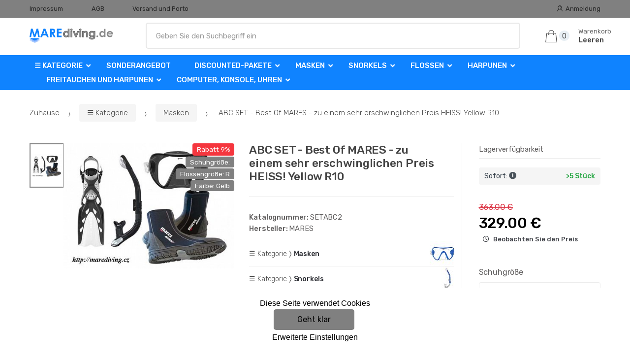

--- FILE ---
content_type: text/html; charset=UTF-8
request_url: https://www.marediving.de/abc-set-best-of-mares-zu-einem-sehr-erschwinglichen-preis-heiss-yellow-r10/
body_size: 18004
content:
<!DOCTYPE html><html lang="de" itemscope="itemscope" itemtype="http://schema.org/WebPage"><head><base href="//www.marediving.de/"><meta charset="UTF-8"><meta name="viewport" content="width=device-width, initial-scale=1, maximum-scale=1.0, user-scalable=no"><meta property="og:title" content="ABC SET - Best Of MARES - zu einem sehr erschwinglichen Preis HEISS! Yellow R10"><meta property="og:type" content="article"><meta property="og:url" content="//www.marediving.de/abc-set-best-of-mares-zu-einem-sehr-erschwinglichen-preis-heiss-yellow-r10/"><meta property="og:image" content="//www.marediving.de/img/531/abc-set-best-of-mares-zu-einem-sehr-erschwinglichen-preis-heiss-yellow-r10-0--.jpg"><meta property="og:site_name" content="marediving.de"><meta property="og:description" content=" ABC SET - Best Of MARES - zum sehr guten
SONDERpreis!
MARES Flossen MARES X-STREAM Flossen
MARES ESSENCE LiquidSkin Tauchmaske&amp;nbsp;(oder X-VISION
ULTRA LS LiquidSkin je nach..."><title>Abc set - best of mares - zu einem sehr erschwinglichen preis heiss! yellow r10</title><meta name="description" content=""><meta name="keywords" content=""><meta name="robots" content="all,follow"><meta name="author" content="www.retailys.com"><meta http-equiv="Cache-control" content="public"><link rel="preconnect" href="https://fonts.gstatic.com" crossorigin="anonymous"><link rel="preload" href="retailys/templates/modern/General/build/fonts/techmarket-icons.woff" as="font"  crossorigin="anonymous"><link rel="preload" href="retailys/templates/modern/General/build/fonts/fontawesome5/fa-solid-900.woff2" as="font"  crossorigin="anonymous"><link rel="preload" href="retailys/templates/modern/General/build/fonts/fontawesome5/fa-brands-400.woff2" as="font"  crossorigin="anonymous"><link rel="preload" href="retailys/templates/modern/General/build/fonts/fontawesome5/fa-regular-400.woff2" as="font"  crossorigin="anonymous"><link rel="preload" href="https://fonts.googleapis.com/css2?family=Rubik:wght@300;400;500;900&display=swap" as="style" ><link rel="stylesheet" href="https://fonts.googleapis.com/css2?family=Rubik:wght@300;400;500;900&display=swap"><link rel="preload" href="retailys/templates/modern/General/build/fonts/slick/slick.woff" as="font"  crossorigin="anonymous"><link rel="preload" href="retailys/templates/modern/General/build/css/styles-detail-09d5365638.css" as="style"><link rel="preload" href="retailys/templates/modern/General/build/js/scripts-detail-1d915b5de5.js" as="script"><link rel="stylesheet" type="text/css" href="retailys/templates/modern/General/build/css/styles-detail-09d5365638.css" media="all"><style>:root
		{
			--mainColor: #808080;
			--secondaryColor: #292929;
			--menuColor: #0f83ff;
			--addToCardColor:  #00ff00 ;
			--addToCardTextColor:  #000000 ;
			--priceColor:  #000000 ;
			--noticeColor: #ffff22;
			--noticeTextColor: #000000;
			--onsaleColor: #f5363e;
			--landscapeTitleColor: #000000;
			--footerColor: #f9f9f9;
			--carousel-with-bg-background-color: #eff5f5;
			--UPSColor: #000000;
		}
	</style><script type="text/javascript" src="retailys/templates/modern/General/build/js/scripts-detail-1d915b5de5.js"></script><link href="https://cdn.jsdelivr.net/npm/select2@4.1.0-rc.0/dist/css/select2.min.css" rel="stylesheet"><script src="https://cdn.jsdelivr.net/npm/select2@4.1.0-rc.0/dist/js/select2.full.min.js"></script><script src="https://cdn.jsdelivr.net/npm/select2@4.0.13/dist/js/i18n/de.js"></script><script>
			$(document).ready(function () {
				function formatSearching(result) {
					if (result.loading) {
						return result.text;
					}
					if(result.type== 'link')
					{
						var markup = "<a class='select2-result-search-box--link' href='//www.marediving.de/" + result.link + "/'>" +
								"<div><strong>" + result.text + "</strong></div></a>";
					}else if(result.type == 'section')
					{
						var markup = "<div class=''>" +
								"<div><strong>" + result.text + "</strong></div></div>";
					}else if(result.type=='category')
					{
						var markup = "<a class='select2-result-search-box' href='//www.marediving.de/" + result.path + "/'><i class='far fa-folder'></i>";
						 markup += "<div class='category-result'><strong>" + result.name + "</strong></div></a>";
					}
					else {
						var markup = "<a class='select2-result-search-box' href='//www.marediving.de/" + result.path + "/'><div class='select2-result-search-image'><img src='" + result.thumbnail + "' ></div><div class='select2-result-search clearfix d-flex flex-column'>" +
								"<div ><strong>" + result.text + "</strong></div>" +
								"<div class='d-flex flex-row justify-content-between'>" +
								"<div class='select2-result-search__meta'>";

						if (result.retailPrice) {
							markup += "<div class='select2-result-search__price'><span class='select2-result-search__price'> " + result.price + "</span> - <span class='select2-result-search__retailprice'>" + result.retailPrice + "</span></div>";

						} else {
							markup += "<div class='select2-result-search__price'><span class='select2-result-search__price'> " + result.price + "</span></div>";
						}
						markup += "</div>";
						markup += "</div></div></a>";
					}
					return markup;
				}
				function formatSearchingSelection(result) {
					return result.text;
				}
				$('#search, #search-mobile').select2({
					allowClear: false,
					DropdownSearch: false,
					//minimumResultsForSearch: 10,
					ajax: {
						url: '//www.marediving.de/plugin/Searching/action/getSearchingResultJSON/',
						method: "POST",
						delay: 250,
						dataType: 'json',
						data: function (params) {
							var query = {
								from: 'template',
								q: params.term,
								page: params.page || 1
							}
							return query;
						},
					},
					placeholder: 'Geben Sie den Suchbegriff ein',
					escapeMarkup: function (markup) {
						return markup;
					}, // let our custom formatter work
					minimumInputLength: 3,
					templateResult: formatSearching,
					templateSelection: formatSearchingSelection,
				}).on("select2:unselecting", function(e) {
					$(this).data('state', 'unselected');
				}).on("select2:open", function(e) {
					document.querySelector('.select2-search__field').focus();
				}).on("select2:select", function(e) {
					window.location.href = '//www.marediving.de/'+e.params.data.path;
				});
			});
		</script><script>
		window.dataLayer = window.dataLayer || [];
		function changeVariantLayers(select, id, name,variant, label, nameVariant = null, master_id){
	if(nameVariant == null){
		var nameVariant = $(select).find(':selected').attr('data-name');
	}
	dataLayer.push({
		event: 'productVariantChosen',
		actionProduct: {
			id: id,
			master_id: master_id,
			name: name,
			productVariantId: variant
		},
		productVariantProperty: label,
		productVariantChosen:nameVariant
	});
}
	</script><script type="text/javascript">
			function beforeSearching(){
				var q = $('#search').val();
				if(q.length <3){
					return false;
				}else {
					var action = $('#navbarsearch').attr('action') + q + '/?q='+q;
					$('#navbarsearch').attr('action', action);
				}
			}
			function dataLayerClick(url, id, name, priceWithoutWord, manufacturer_name, position, retailPriceWithoutWord, list,category, id2 = undefined){
				event.preventDefault();
				if(retailPriceWithoutWord == 0){
					var retailPriceWithoutWord = undefined;
				}
								if (event.which == 2) {
					window.open(url,'_blank');
				} else if(event.which != 3) {
					location = url;
				}
			}
		</script><link rel="shortcut icon" href="data/robert-vesely/templates/531/26/1/web_icon.png"><!-- BEGIN - Retailys marketing variables for javascript --><script type="text/javascript">
	var loggedUser = null;
	var consentCookie = 0;
var marketingEvent = "offerdetail";
var marketingProductId = "305008";
	</script><!-- END - Retailys marketing variables for javascript --><!-- Google Analytics --><script>
(function(i,s,o,g,r,a,m){i['GoogleAnalyticsObject']=r;i[r]=i[r]||function(){
(i[r].q=i[r].q||[]).push(arguments)},i[r].l=1*new Date();a=s.createElement(o),
m=s.getElementsByTagName(o)[0];a.async=1;a.src=g;m.parentNode.insertBefore(a,m)
})(window,document,'script','https://www.google-analytics.com/analytics.js','ga');
ga('create', 'UA-39419367-4', 'auto');
ga('send', 'pageview');
</script><!-- End Google Analytics --></head><body class="woocommerce-active single-product full-width extended"><div id="page" class="hfeed site"><div
	class="top-bar top-bar-v4"><div class="col-full"><ul id="menu-top-bar-left" class="nav menu-top-bar-left"><li class="menu-item animate-dropdown"><a title="Impressum" href="//www.marediving.de/impressum/">Impressum</a></li><li class="menu-item animate-dropdown"><a title="AGB" href="//www.marediving.de/agb/">AGB</a></li><li class="menu-item animate-dropdown"><a title="Versand und Porto" href="//www.marediving.de/versand-und-porto/">Versand und Porto</a></li></ul><!-- .nav --><div class=""><ul id="menu-top-bar-right" class="nav menu-top-bar-right"><li class="menu-item"><a title="Anmeldung" href="//www.marediving.de/plugin/Users/action/login/"><i class="tm tm-login-register"></i>
			Anmeldung</a></li></ul></div><!-- .nav --></div><!-- .col-full --></div><!-- .top-bar-v2 --><header id="masthead" class="site-header header-v10" style="background-image: none; "><div class="col-full desktop-only"><div class="techmarket-sticky-wrap"><div class="row"><div class="site-branding"><a href="//www.marediving.de/" class="custom-logo-link" rel="home"><img src="data/robert-vesely/templates/531/26/1/logo.png" alt="Logo"></a><!-- /.custom-logo-link --></div><!-- /.site-branding --><!-- ============================================================= End Header Logo ============================================================= --><form class="navbar-search" id="navbarsearch" method="POST" onsubmit="return beforeSearching()"  action="//www.marediving.de/q/"><label class="sr-only screen-reader-text" for="search">Suche</label><input type="text" id="search" class="form-control" name="query" minlength="3"></form><!-- .navbar-search --><ul id="site-header-cart" class="site-header-cart menu"><li class="animate-dropdown dropdown cart-link-mini"><a class="cart-contents" href="//www.marediving.de/plugin/Basket/action/summary/" data-toggle="dropdown" title="Sie sehen den Warenkorb"><i class="tm tm-shopping-bag"></i><span class="count">0</span><span class="amount"><span class="price-label">Warenkorb</span><span class="totalAmount">
						Leeren
						</span></span></a><ul class="dropdown-menu dropdown-menu-mini-cart" style="left: 0px !important; right: -10px !important;"><li><div class="widget woocommerce widget_shopping_cart"><div class="widget_shopping_cart_content"><ul class="woocommerce-mini-cart cart_list product_list_widget "></ul><!-- .cart_list --><p class="woocommerce-mini-cart__total total discount-table-write-info" style="display:none;"><strong>Rabattgutschein:&nbsp;</strong><span class="woocommerce-Price-amount-coupone amount">- <span class="active-coupon-code"></span></span></p><p class="woocommerce-mini-cart__total total"><strong>Gesamt:&nbsp;</strong><span class="woocommerce-Price-amount amount"><span class="woocommerce-Price-currencySymbol"></span>0.00&nbsp;&euro;</span></p><p class="woocommerce-mini-cart__buttons buttons"><a href="//www.marediving.de/plugin/Basket/action/summary/" class="button wc-forward">Einkaufswagen anzeigen</a><a href="//www.marediving.de/plugin/Basket/action/orderForm/" class="button checkout wc-forward">Gehen Sie zur Registrierkasse</a></p></div><!-- .widget_shopping_cart_content --></div><!-- .widget_shopping_cart --></li></ul><!-- .dropdown-menu-mini-cart --></li></ul><!-- .site-header-cart --></div><!-- /.row --><div class="alert alert-dark alert-cart-update" role="alert">
				Die Produkte im Warenkorb wurden aktualisiert
			</div><div class="alert alert-dark alert-user-login" role="alert"></div><div class="alert alert-dark alert-watchdog" role="alert">
				Watchdog erfolgreich eingestellt.
			</div><div class="alert alert-dark alert-discount-update" role="alert"></div></div><!-- .techmarket-sticky-wrap --><div class="stretched-row"><div class="col-full"><div
					class="row"><nav id="navbar-primary " class="navbar-primary " aria-label="Navbar Primary" data-nav="flex-menu"><ul id="menu-navbar-primary" class="nav yamm"><li class="yamm-fw menu-item menu-item-has-children  animate-dropdown dropdown"><a title="☰ Kategorie" data-toggle="dropdown" class="dropdown-toggle " aria-haspopup="true" href="#" aria-expanded="false">☰ Kategorie
						<span class="caret"></span></a><ul role="menu" class="dropdown-menu" x-placement="top-start" style=""><li class="menu-item menu-item-object-static_block animate-dropdown"><div class="yamm-content"><div class="tm-mega-menu"><ul class="megaMenuGrid"><li style="width: 13% !important"><a class="with-image" href="//www.marediving.de/sonderangebot/"><span><img class="image" src="https://www.marediving.de/cdn/robert-vesely/img/531/sonderangebot-0-50-50.jpg" alt="Sonderangebot"><span>Sonderangebot</span></span></a></li><li style="width: 13% !important"><a class="with-image" href="//www.marediving.de/discounted-pakete/"><span><img class="image" src="https://www.marediving.de/cdn/robert-vesely/img/531/discounted-pakete-0-50-50.jpg" alt="Discounted-Pakete"><span>Discounted-Pakete</span></span></a></li><li style="width: 13% !important"><a class="with-image" href="//www.marediving.de/news-2019-2020/"><span><img class="image" src="https://www.marediving.de/cdn/robert-vesely/img/531/news-2019-2020-0-50-50.jpg" alt="News 2024 / 2025"><span>News 2024 / 2025</span></span></a></li><li style="width: 13% !important"><a class="with-image" href="//www.marediving.de/masken1/"><span><img class="image" src="https://www.marediving.de/cdn/robert-vesely/img/531/masken1-0-50-50.jpg" alt="Masken"><span>Masken</span></span></a></li><li style="width: 13% !important"><a class="with-image" href="//www.marediving.de/snorkels/"><span><img class="image" src="https://www.marediving.de/cdn/robert-vesely/img/531/snorkels-0-50-50.jpg" alt="Snorkels"><span>Snorkels</span></span></a></li><li style="width: 13% !important"><a class="with-image" href="//www.marediving.de/flossen/"><span><img class="image" src="https://www.marediving.de/cdn/robert-vesely/img/531/flossen-0-50-50.jpg" alt="Flossen"><span>Flossen</span></span></a></li><li style="width: 13% !important"><a class="with-image" href="//www.marediving.de/computer-konsole-uhren/"><span><img class="image" src="https://www.marediving.de/cdn/robert-vesely/img/531/computer-konsole-uhren-0-50-50.jpg" alt="Computer, Konsole, Uhren"><span>Computer, Konsole, Uhren</span></span></a></li><li style="width: 13% !important"><a class="with-image" href="//www.marediving.de/mares-xr/"><span><img class="image" src="https://www.marediving.de/cdn/robert-vesely/img/531/mares-xr-0-50-50.jpg" alt="Mares XR"><span>Mares XR</span></span></a></li><li style="width: 13% !important"><a class="with-image" href="//www.marediving.de/neoprenanzuge-trockenanzuge-zubehor-schuhe-kleidung/"><span><img class="image" src="https://www.marediving.de/cdn/robert-vesely/img/531/neoprenanzuge-trockenanzuge-zubehor-schuhe-kleidung-0-50-50.jpg" alt="Neoprenanzüge, Trockenanzüge, Dopňky, Schuhe, Kleidung"><span>Neoprenanzüge, Trockenanzüge, Dopňky, Schuhe, Kleidung</span></span></a></li><li style="width: 13% !important"><a class="with-image" href="//www.marediving.de/tauchen-automatik/"><span><img class="image" src="https://www.marediving.de/cdn/robert-vesely/img/531/tauchen-automatik-0-50-50.jpg" alt="Tauchen Automatik"><span>Tauchen Automatik</span></span></a></li><li style="width: 13% !important"><a class="with-image" href="//www.marediving.de/balancing-sweatshirts-jackets-flugel/"><span><img class="image" src="https://www.marediving.de/cdn/robert-vesely/img/531/balancing-sweatshirts-jackets-flugel-0-50-50.jpg" alt="Balancing Sweatshirts (Jackets), Flügel"><span>Balancing Sweatshirts (Jackets), Flügel</span></span></a></li><li style="width: 13% !important"><a class="with-image" href="//www.marediving.de/taschenlampen-stroboskope/"><span><img class="image" src="https://www.marediving.de/cdn/robert-vesely/img/531/taschenlampen-stroboskope-0-50-50.jpg" alt="Taschenlampen - Stroboskope"><span>Taschenlampen - Stroboskope</span></span></a></li><li style="width: 13% !important"><a class="with-image" href="//www.marediving.de/taschen-verpackung-transport/"><span><img class="image" src="https://www.marediving.de/cdn/robert-vesely/img/531/taschen-verpackung-transport-0-50-50.jpg" alt="Taschen - Verpackung - Transport"><span>Taschen - Verpackung - Transport</span></span></a></li><li style="width: 13% !important"><a class="with-image" href="//www.marediving.de/messer/"><span><img class="image" src="https://www.marediving.de/cdn/robert-vesely/img/531/messer-0-50-50.jpg" alt="Messer"><span>Messer</span></span></a></li><li style="width: 13% !important"><a class="with-image" href="//www.marediving.de/bojen-signaling-kommunikation/"><span><img class="image" src="https://www.marediving.de/cdn/robert-vesely/img/531/bojen-signaling-kommunikation-0-50-50.jpg" alt="Bojen - Signaling - Kommunikation"><span>Bojen - Signaling - Kommunikation</span></span></a></li><li style="width: 13% !important"><a class="with-image" href="//www.marediving.de/stress-systeme/"><span><img class="image" src="https://www.marediving.de/cdn/robert-vesely/img/531/stress-systeme-0-50-50.jpg" alt="Stress-Systeme"><span>Stress-Systeme</span></span></a></li><li style="width: 13% !important"><a class="with-image" href="//www.marediving.de/flaschen1/"><span><img class="image" src="https://www.marediving.de/cdn/robert-vesely/img/531/flaschen1-0-50-50.jpg" alt="Flaschen"><span>Flaschen</span></span></a></li><li style="width: 13% !important"><a class="with-image" href="//www.marediving.de/zubehor1/"><span><img class="image" src="https://www.marediving.de/cdn/robert-vesely/img/531/zubehor1-0-50-50.jpg" alt="Zubehör"><span>Zubehör</span></span></a></li><li style="width: 13% !important"><a class="with-image" href="//www.marediving.de/harpunen/"><span><img class="image" src="https://www.marediving.de/cdn/robert-vesely/img/531/harpunen-0-50-50.jpg" alt="Harpunen"><span>Harpunen</span></span></a></li><li style="width: 13% !important"><a class="with-image" href="//www.marediving.de/freitauchen-und-harpunen/"><span><img class="image" src="https://www.marediving.de/cdn/robert-vesely/img/531/freitauchen-und-harpunen-0-50-50.jpg" alt="Freitauchen und Harpunen"><span>Freitauchen und Harpunen</span></span></a></li><li style="width: 13% !important"><a class="with-image" href="//www.marediving.de/einrichtungen-fur-kinder/"><span><img class="image" src="https://www.marediving.de/cdn/robert-vesely/img/531/einrichtungen-fur-kinder-0-50-50.jpg" alt="Einrichtungen für Kinder"><span>Einrichtungen für Kinder</span></span></a></li><li style="width: 13% !important"><a class="with-image" href="//www.marediving.de/basar/"><span><img class="image" src="https://www.marediving.de/cdn/robert-vesely/img/531/basar-0-50-50.jpg" alt="Basar"><span>Basar</span></span></a></li><li style="width: 13% !important"><a class="with-image" href="//www.marediving.de/geschenkkarten/"><span><img class="image" src="https://www.marediving.de/cdn/robert-vesely/img/531/geschenkkarten-0-50-50.jpg" alt="Geschenkkarten"><span>Geschenkkarten</span></span></a></li><li style="width: 13% !important"><a class="with-image" href="//www.marediving.de/boote-gumotex/"><span><img class="image" src="https://www.marediving.de/cdn/robert-vesely/img/531/boote-gumotex-0-50-50.jpg" alt="Boote GUMOTEX"><span>Boote GUMOTEX</span></span></a></li></ul></div><!-- .tm-mega-menu --></div><!-- .yamm-content --></li><!-- .menu-item --></ul><!-- .dropdown-menu --></li><li class="menu-item"><a title="Sonderangebot" href="//www.marediving.de/sonderangebot/">Sonderangebot</a></li><li class="menu-item menu-item-has-children animate-dropdown dropdown"><a title="Discounted-Pakete" data-toggle="dropdown" class="dropdown-toggle " aria-haspopup="true" href="//www.marediving.de/discounted-pakete/" aria-expanded="false">
															Discounted-Pakete
														<span class="caret"></span></a><ul role="menu" class="dropdown-menu"><li class="menu-item"><a title="ABC" href="//www.marediving.de/abc/">ABC</a></li><li class="menu-item"><a title="Automatisiert" href="//www.marediving.de/automatisiert/">Automatisiert</a></li><li class="menu-item"><a title="Computers" href="//www.marediving.de/computers/">Computers</a></li><li class="menu-item"><a title="Komplett" href="//www.marediving.de/komplett/">Komplett</a></li></ul><!-- .dropdown-menu --></li><li class="menu-item menu-item-has-children animate-dropdown dropdown"><a title="Masken" data-toggle="dropdown" class="dropdown-toggle " aria-haspopup="true" href="//www.marediving.de/masken1/" aria-expanded="false">
															Masken
														<span class="caret"></span></a><ul role="menu" class="dropdown-menu"><li class="menu-item"><a title="Taucherbrille" href="//www.marediving.de/taucherbrille/">Taucherbrille</a></li><li class="menu-item"><a title="Masken" href="//www.marediving.de/masken/">Masken</a></li><li class="menu-item"><a title="Dioptrien Masken" href="//www.marediving.de/dioptrien-masken/">Dioptrien Masken</a></li><li class="menu-item"><a title="Vollmasken Schnorcheln" href="//www.marediving.de/vollmasken-schnorcheln/">Vollmasken Schnorcheln</a></li><li class="menu-item"><a title="Sets" href="//www.marediving.de/sets-3/">Sets</a></li><li class="menu-item"><a title="Maskenzubehör" href="//www.marediving.de/maskenzubehor/">Maskenzubehör</a></li></ul><!-- .dropdown-menu --></li><li class="menu-item menu-item-has-children animate-dropdown dropdown"><a title="Snorkels" data-toggle="dropdown" class="dropdown-toggle " aria-haspopup="true" href="//www.marediving.de/snorkels/" aria-expanded="false">
															Snorkels
														<span class="caret"></span></a><ul role="menu" class="dropdown-menu"><li class="menu-item"><a title="snorkels" href="//www.marediving.de/snorkels-1/">snorkels</a></li><li class="menu-item"><a title="Sets" href="//www.marediving.de/sets/">Sets</a></li><li class="menu-item"><a title="Zubehör" href="//www.marediving.de/zubehor/">Zubehör</a></li></ul><!-- .dropdown-menu --></li><li class="menu-item menu-item-has-children animate-dropdown dropdown"><a title="Flossen" data-toggle="dropdown" class="dropdown-toggle " aria-haspopup="true" href="//www.marediving.de/flossen/" aria-expanded="false">
															Flossen
														<span class="caret"></span></a><ul role="menu" class="dropdown-menu"><li class="menu-item"><a title="Flossen mit Gurt" href="//www.marediving.de/flossen-mit-gurt/">Flossen mit Gurt</a></li><li class="menu-item"><a title="Flossen mit Schuh" href="//www.marediving.de/flossen-mit-schuh/">Flossen mit Schuh</a></li><li class="menu-item"><a title="Sets Fins" href="//www.marediving.de/sets-fins/">Sets Fins</a></li><li class="menu-item"><a title="Ersatzteile und Zubehör für die Flossen" href="//www.marediving.de/ersatzteile-und-zubehor-fur-die-flossen/">Ersatzteile und Zubehör für die Flossen</a></li></ul><!-- .dropdown-menu --></li><li class="menu-item menu-item-has-children animate-dropdown dropdown"><a title="Harpunen" data-toggle="dropdown" class="dropdown-toggle " aria-haspopup="true" href="//www.marediving.de/harpunen/" aria-expanded="false">
															Harpunen
														<span class="caret"></span></a><ul role="menu" class="dropdown-menu"><li class="menu-item"><a title="Pneumatisch Harpunen" href="//www.marediving.de/pneumatisch/">Pneumatisch Harpunen</a></li><li class="menu-item"><a title="Gummi Harpunen" href="//www.marediving.de/gummi/">Gummi Harpunen</a></li><li class="menu-item"><a title="Zubehör für Harpunen" href="//www.marediving.de/zubehor-2/">Zubehör für Harpunen</a></li></ul><!-- .dropdown-menu --></li><li class="menu-item menu-item-has-children animate-dropdown dropdown"><a title="Freitauchen und Harpunen" data-toggle="dropdown" class="dropdown-toggle " aria-haspopup="true" href="//www.marediving.de/freitauchen-und-harpunen/" aria-expanded="false">
															Freitauchen und Harpunen
														<span class="caret"></span></a><ul role="menu" class="dropdown-menu"><li class="menu-item"><a title="Ballastsysteme Freediving" href="//www.marediving.de/ballastsysteme-freediving/">Ballastsysteme Freediving</a></li><li class="menu-item"><a title="Flossen Freitauchen" href="//www.marediving.de/flossen-freitauchen/">Flossen Freitauchen</a></li><li class="menu-item"><a title="Freitauchen Boje" href="//www.marediving.de/freitauchen-boje/">Freitauchen Boje</a></li><li class="menu-item"><a title="Freitauchen Computer" href="//www.marediving.de/freitauchen-computer/">Freitauchen Computer</a></li><li class="menu-item"><a title="Freitauchen Masken" href="//www.marediving.de/freitauchen-masken/">Freitauchen Masken</a></li><li class="menu-item"><a title="Neoprenanzüge, Helme, Handschuhe, Socken Freitauchen" href="//www.marediving.de/neoprenanzuge-helme-handschuhe-socken-freitauchen/">Neoprenanzüge, Helme, Handschuhe, Socken Freitauchen</a></li><li class="menu-item"><a title="snorkels Freitauchen" href="//www.marediving.de/snorkels-freitauchen/">snorkels Freitauchen</a></li><li class="menu-item"><a title="Taschen und Rucksäcke Freitauchen" href="//www.marediving.de/taschen-und-rucksacke-freitauchen/">Taschen und Rucksäcke Freitauchen</a></li><li class="menu-item"><a title="Zubehör und andere Freitauchen" href="//www.marediving.de/zubehor-und-andere-freitauchen/">Zubehör und andere Freitauchen</a></li></ul><!-- .dropdown-menu --></li><li class="menu-item menu-item-has-children animate-dropdown dropdown"><a title="Computer, Konsole, Uhren" data-toggle="dropdown" class="dropdown-toggle " aria-haspopup="true" href="//www.marediving.de/computer-konsole-uhren/" aria-expanded="false">
															Computer, Konsole, Uhren
														<span class="caret"></span></a><ul role="menu" class="dropdown-menu"><li class="menu-item"><a title="Tauchcomputer" href="//www.marediving.de/tauchcomputer/">Tauchcomputer</a></li><li class="menu-item"><a title="Manometer und Konsolen" href="//www.marediving.de/manometer-und-konsolen/">Manometer und Konsolen</a></li><li class="menu-item"><a title="Interface und Zubehör" href="//www.marediving.de/interface-und-zubehor/">Interface und Zubehör</a></li><li class="menu-item"><a title="Zirkel" href="//www.marediving.de/zirkel/">Zirkel</a></li><li class="menu-item"><a title="Tauchen Uhr" href="//www.marediving.de/tauchen-uhr/">Tauchen Uhr</a></li></ul><!-- .dropdown-menu --></li></ul><!-- .nav --></nav><!-- .navbar-primary --></div></div></div></div><div class="col-full handheld-only"><div class="handheld-header"><div class="row"><div class="site-branding"><a href="//www.marediving.de/" class="custom-logo-link" rel="home"><img src="data/robert-vesely/templates/531/26/1/logo.png" alt="Logo"></a><!-- /.custom-logo-link --></div><!-- /.site-branding --><!-- ============================================================= End Header Logo ============================================================= --><div class="handheld-header-links"><ul class=""><li class="menu-item" style="position: relative;"><a title="Anmeldung" href="//www.marediving.de/plugin/Users/action/login/"><i class="tm tm-login-register"></i></a></li></ul><!-- .columns-3 --></div><!-- .handheld-header-links --></div><div class="alert alert-dark alert-cart-update" role="alert">
				Die Produkte im Warenkorb wurden aktualisiert
			</div><div class="alert alert-dark alert-user-login" role="alert"></div><div class="alert alert-dark alert-watchdog" role="alert">
				Watchdog erfolgreich eingestellt.
			</div><div class="alert alert-dark alert-discount-update" role="alert"></div><div class="techmarket-sticky-wrap"><div class="row"><nav id="handheld-navigation" class="handheld-navigation" aria-label="Handheld Navigation"><button class="btn navbar-toggler" type="button" aria-label="Menu"><i class="tm tm-departments-thin"></i><span>Menu</span></button><div class="handheld-navigation-menu"><div class="handheld-navigation-menu-content"><span class="tmhm-close">Schließen</span><ul id="menu-departments-menu-1" class="nav"><li class="menu-item menu-item-has-children animate-dropdown dropdown"><a data-toggle="dropdown" class="dropdown-toggle" aria-haspopup="true" href="//www.marediving.de/kategorie/" aria-expanded="false">☰ Kategorie<span class="caret"></span></a><ul role="menu" class="dropdown-menu"><li class="menu-item animate-dropdown"><a title="Sonderangebot" href="//www.marediving.de/sonderangebot/">Sonderangebot</a></li><li class="menu-item animate-dropdown"><a title="Discounted-Pakete" href="//www.marediving.de/discounted-pakete/">Discounted-Pakete</a></li><li class="menu-item animate-dropdown"><a title="News 2024 / 2025" href="//www.marediving.de/news-2019-2020/">News 2024 / 2025</a></li><li class="menu-item animate-dropdown"><a title="Masken" href="//www.marediving.de/masken1/">Masken</a></li><li class="menu-item animate-dropdown"><a title="Snorkels" href="//www.marediving.de/snorkels/">Snorkels</a></li><li class="menu-item animate-dropdown"><a title="Flossen" href="//www.marediving.de/flossen/">Flossen</a></li><li class="menu-item animate-dropdown"><a title="Computer, Konsole, Uhren" href="//www.marediving.de/computer-konsole-uhren/">Computer, Konsole, Uhren</a></li><li class="menu-item animate-dropdown"><a title="Mares XR" href="//www.marediving.de/mares-xr/">Mares XR</a></li><li class="menu-item animate-dropdown"><a title="Neoprenanzüge, Trockenanzüge, Dopňky, Schuhe, Kleidung" href="//www.marediving.de/neoprenanzuge-trockenanzuge-zubehor-schuhe-kleidung/">Neoprenanzüge, Trockenanzüge, Dopňky, Schuhe, Kleidung</a></li><li class="menu-item animate-dropdown"><a title="Tauchen Automatik" href="//www.marediving.de/tauchen-automatik/">Tauchen Automatik</a></li><li class="menu-item animate-dropdown"><a title="Balancing Sweatshirts (Jackets), Flügel" href="//www.marediving.de/balancing-sweatshirts-jackets-flugel/">Balancing Sweatshirts (Jackets), Flügel</a></li><li class="menu-item animate-dropdown"><a title="Taschenlampen - Stroboskope" href="//www.marediving.de/taschenlampen-stroboskope/">Taschenlampen - Stroboskope</a></li><li class="menu-item animate-dropdown"><a title="Taschen - Verpackung - Transport" href="//www.marediving.de/taschen-verpackung-transport/">Taschen - Verpackung - Transport</a></li><li class="menu-item animate-dropdown"><a title="Messer" href="//www.marediving.de/messer/">Messer</a></li><li class="menu-item animate-dropdown"><a title="Bojen - Signaling - Kommunikation" href="//www.marediving.de/bojen-signaling-kommunikation/">Bojen - Signaling - Kommunikation</a></li><li class="menu-item animate-dropdown"><a title="Stress-Systeme" href="//www.marediving.de/stress-systeme/">Stress-Systeme</a></li><li class="menu-item animate-dropdown"><a title="Flaschen" href="//www.marediving.de/flaschen1/">Flaschen</a></li><li class="menu-item animate-dropdown"><a title="Zubehör" href="//www.marediving.de/zubehor1/">Zubehör</a></li><li class="menu-item animate-dropdown"><a title="Harpunen" href="//www.marediving.de/harpunen/">Harpunen</a></li><li class="menu-item animate-dropdown"><a title="Freitauchen und Harpunen" href="//www.marediving.de/freitauchen-und-harpunen/">Freitauchen und Harpunen</a></li><li class="menu-item animate-dropdown"><a title="Einrichtungen für Kinder" href="//www.marediving.de/einrichtungen-fur-kinder/">Einrichtungen für Kinder</a></li><li class="menu-item animate-dropdown"><a title="Basar" href="//www.marediving.de/basar/">Basar</a></li><li class="menu-item animate-dropdown"><a title="Geschenkkarten" href="//www.marediving.de/geschenkkarten/">Geschenkkarten</a></li><li class="menu-item animate-dropdown"><a title="Boote GUMOTEX" href="//www.marediving.de/boote-gumotex/">Boote GUMOTEX</a></li></ul></li><!-- .dropdown-menu --><li class="highlight menu-item animate-dropdown"><a title="Sonderangebot" href="//www.marediving.de/sonderangebot/">Sonderangebot</a></li><li class="menu-item menu-item-has-children animate-dropdown dropdown"><a data-toggle="dropdown" class="dropdown-toggle" aria-haspopup="true" href="//www.marediving.de/discounted-pakete/" aria-expanded="false">Discounted-Pakete<span class="caret"></span></a><ul role="menu" class="dropdown-menu"><li class="menu-item animate-dropdown"><a title="ABC" href="//www.marediving.de/abc/">ABC</a></li><li class="menu-item animate-dropdown"><a title="Automatisiert" href="//www.marediving.de/automatisiert/">Automatisiert</a></li><li class="menu-item animate-dropdown"><a title="Computers" href="//www.marediving.de/computers/">Computers</a></li><li class="menu-item animate-dropdown"><a title="Komplett" href="//www.marediving.de/komplett/">Komplett</a></li></ul></li><!-- .dropdown-menu --><li class="menu-item menu-item-has-children animate-dropdown dropdown"><a data-toggle="dropdown" class="dropdown-toggle" aria-haspopup="true" href="//www.marediving.de/masken1/" aria-expanded="false">Masken<span class="caret"></span></a><ul role="menu" class="dropdown-menu"><li class="menu-item animate-dropdown"><a title="Taucherbrille" href="//www.marediving.de/taucherbrille/">Taucherbrille</a></li><li class="menu-item animate-dropdown"><a title="Masken" href="//www.marediving.de/masken/">Masken</a></li><li class="menu-item animate-dropdown"><a title="Dioptrien Masken" href="//www.marediving.de/dioptrien-masken/">Dioptrien Masken</a></li><li class="menu-item animate-dropdown"><a title="Vollmasken Schnorcheln" href="//www.marediving.de/vollmasken-schnorcheln/">Vollmasken Schnorcheln</a></li><li class="menu-item animate-dropdown"><a title="Sets" href="//www.marediving.de/sets-3/">Sets</a></li><li class="menu-item animate-dropdown"><a title="Maskenzubehör" href="//www.marediving.de/maskenzubehor/">Maskenzubehör</a></li></ul></li><!-- .dropdown-menu --><li class="menu-item menu-item-has-children animate-dropdown dropdown"><a data-toggle="dropdown" class="dropdown-toggle" aria-haspopup="true" href="//www.marediving.de/snorkels/" aria-expanded="false">Snorkels<span class="caret"></span></a><ul role="menu" class="dropdown-menu"><li class="menu-item animate-dropdown"><a title="snorkels" href="//www.marediving.de/snorkels-1/">snorkels</a></li><li class="menu-item animate-dropdown"><a title="Sets" href="//www.marediving.de/sets/">Sets</a></li><li class="menu-item animate-dropdown"><a title="Zubehör" href="//www.marediving.de/zubehor/">Zubehör</a></li></ul></li><!-- .dropdown-menu --><li class="menu-item menu-item-has-children animate-dropdown dropdown"><a data-toggle="dropdown" class="dropdown-toggle" aria-haspopup="true" href="//www.marediving.de/flossen/" aria-expanded="false">Flossen<span class="caret"></span></a><ul role="menu" class="dropdown-menu"><li class="menu-item animate-dropdown"><a title="Flossen mit Gurt" href="//www.marediving.de/flossen-mit-gurt/">Flossen mit Gurt</a></li><li class="menu-item animate-dropdown"><a title="Flossen mit Schuh" href="//www.marediving.de/flossen-mit-schuh/">Flossen mit Schuh</a></li><li class="menu-item animate-dropdown"><a title="Sets Fins" href="//www.marediving.de/sets-fins/">Sets Fins</a></li><li class="menu-item animate-dropdown"><a title="Ersatzteile und Zubehör für die Flossen" href="//www.marediving.de/ersatzteile-und-zubehor-fur-die-flossen/">Ersatzteile und Zubehör für die Flossen</a></li></ul></li><!-- .dropdown-menu --><li class="menu-item menu-item-has-children animate-dropdown dropdown"><a data-toggle="dropdown" class="dropdown-toggle" aria-haspopup="true" href="//www.marediving.de/harpunen/" aria-expanded="false">Harpunen<span class="caret"></span></a><ul role="menu" class="dropdown-menu"><li class="menu-item animate-dropdown"><a title="Pneumatisch Harpunen" href="//www.marediving.de/pneumatisch/">Pneumatisch Harpunen</a></li><li class="menu-item animate-dropdown"><a title="Gummi Harpunen" href="//www.marediving.de/gummi/">Gummi Harpunen</a></li><li class="menu-item animate-dropdown"><a title="Zubehör für Harpunen" href="//www.marediving.de/zubehor-2/">Zubehör für Harpunen</a></li></ul></li><!-- .dropdown-menu --><li class="menu-item menu-item-has-children animate-dropdown dropdown"><a data-toggle="dropdown" class="dropdown-toggle" aria-haspopup="true" href="//www.marediving.de/freitauchen-und-harpunen/" aria-expanded="false">Freitauchen und Harpunen<span class="caret"></span></a><ul role="menu" class="dropdown-menu"><li class="menu-item animate-dropdown"><a title="Ballastsysteme Freediving" href="//www.marediving.de/ballastsysteme-freediving/">Ballastsysteme Freediving</a></li><li class="menu-item animate-dropdown"><a title="Flossen Freitauchen" href="//www.marediving.de/flossen-freitauchen/">Flossen Freitauchen</a></li><li class="menu-item animate-dropdown"><a title="Freitauchen Boje" href="//www.marediving.de/freitauchen-boje/">Freitauchen Boje</a></li><li class="menu-item animate-dropdown"><a title="Freitauchen Computer" href="//www.marediving.de/freitauchen-computer/">Freitauchen Computer</a></li><li class="menu-item animate-dropdown"><a title="Freitauchen Masken" href="//www.marediving.de/freitauchen-masken/">Freitauchen Masken</a></li><li class="menu-item animate-dropdown"><a title="Neoprenanzüge, Helme, Handschuhe, Socken Freitauchen" href="//www.marediving.de/neoprenanzuge-helme-handschuhe-socken-freitauchen/">Neoprenanzüge, Helme, Handschuhe, Socken Freitauchen</a></li><li class="menu-item animate-dropdown"><a title="snorkels Freitauchen" href="//www.marediving.de/snorkels-freitauchen/">snorkels Freitauchen</a></li><li class="menu-item animate-dropdown"><a title="Taschen und Rucksäcke Freitauchen" href="//www.marediving.de/taschen-und-rucksacke-freitauchen/">Taschen und Rucksäcke Freitauchen</a></li><li class="menu-item animate-dropdown"><a title="Zubehör und andere Freitauchen" href="//www.marediving.de/zubehor-und-andere-freitauchen/">Zubehör und andere Freitauchen</a></li></ul></li><!-- .dropdown-menu --><li class="menu-item menu-item-has-children animate-dropdown dropdown"><a data-toggle="dropdown" class="dropdown-toggle" aria-haspopup="true" href="//www.marediving.de/computer-konsole-uhren/" aria-expanded="false">Computer, Konsole, Uhren<span class="caret"></span></a><ul role="menu" class="dropdown-menu"><li class="menu-item animate-dropdown"><a title="Tauchcomputer" href="//www.marediving.de/tauchcomputer/">Tauchcomputer</a></li><li class="menu-item animate-dropdown"><a title="Manometer und Konsolen" href="//www.marediving.de/manometer-und-konsolen/">Manometer und Konsolen</a></li><li class="menu-item animate-dropdown"><a title="Interface und Zubehör" href="//www.marediving.de/interface-und-zubehor/">Interface und Zubehör</a></li><li class="menu-item animate-dropdown"><a title="Zirkel" href="//www.marediving.de/zirkel/">Zirkel</a></li><li class="menu-item animate-dropdown"><a title="Tauchen Uhr" href="//www.marediving.de/tauchen-uhr/">Tauchen Uhr</a></li></ul></li><!-- .dropdown-menu --></ul></div><div class="handheld-navigation-menu-filler"></div></div><!-- .handheld-navigation-menu --></nav><!-- .handheld-navigation --><div class="site-search"><div class="widget woocommerce widget_product_search"><form role="search" method="POST" class="woocommerce-product-search" action="//www.marediving.de/q/"><label class="screen-reader-text" for="woocommerce-product-search-field-0">Suche:</label><input type="search" id="search-mobile" class="form-control search-field" name="query" minlength="3"><p class='spamkiller_searching'>Ochrana proti spamu. Kolik je
						7x4?
						<input class='spamkill_searching' type='text' name='spamkill_searching' value=''></p><input type="submit" value="Search"></form></div><!-- .widget --></div><!-- .site-search --><a class="handheld-header-cart-link has-icon" href="//www.marediving.de/plugin/Basket/action/summary/" title="Einkaufswagen anzeigen"><i class="tm tm-shopping-bag"></i><span class="count">0</span></a></div><!-- /.row --><div class="alert alert-dark alert-mobile alert-cart-update " role="alert">
			Die Produkte im Warenkorb wurden aktualisiert
		</div><div class="alert alert-dark alert-mobile alert-watchdog" role="alert">
				Watchdog erfolgreich eingestellt.
		</div><div class="alert alert-dark alert-mobile alert-discount-update" role="alert"></div></div><!-- .techmarket-sticky-wrap --></div><!-- .handheld-header --></div><!-- .handheld-only --></header><!-- .header-v4 --><!-- ============================================================= Header End ============================================================= --><div id="content" class="site-content" tabindex="-1"><div class="col-full"><div class="row"><nav class="woocommerce-breadcrumb"><a href="//www.marediving.de/">Zuhause</a><span class="delimiter"><i class="tm tm-breadcrumbs-arrow-right"></i></span><a href="">☰ Kategorie</a><span class="delimiter"><i class="tm tm-breadcrumbs-arrow-right"></i></span><a href="//www.marediving.de/masken1/">Masken</a><span class="delimiter"><i class="tm tm-breadcrumbs-arrow-right"></i></span>
											ABC SET - Best Of MARES - zu einem sehr erschwinglichen Preis HEISS! Yellow R10
			</nav><!-- .woocommerce-breadcrumb --><!-- .woocommerce-breadcrumb --><div id="primary" class="content-area"><main id="main" class="site-main"><div class="product"  itemscope itemtype="https://schema.org/Product"><div class="single-product-wrapper"><div class="product-images-wrapper thumb-count-2"><div class="sticky-params d-flex align-items-end flex-column"><span class="onsale">Rabatt<span class="woocommerce-Price-amount amount"><span class="woocommerce-Price-currencySymbol"></span>
							9%</span></span><!-- .onsale --><span class="sticky-wrapper-param variant">
						Schuhgröße:
						
					</span><span class="sticky-wrapper-param variant">
						Flossengröße:
						R
					</span><span class="sticky-wrapper-param variant">
						Farbe:
						Gelb
					</span></div><div class="master-gallery-carousel"><div id="techmarket-single-product-gallery" class="techmarket-single-product-gallery techmarket-single-product-gallery--with-images techmarket-single-product-gallery--columns-2 images gallery-change-variant gallery-change-variant-305008 " data-columns="2"><div class="techmarket-single-product-gallery-images" data-ride="tm-slick-carousel" data-wrap=".woocommerce-product-gallery__wrapper" data-slick="{&quot;infinite&quot;:false,&quot;slidesToShow&quot;:1,&quot;slidesToScroll&quot;:1,&quot;dots&quot;:false,&quot;arrows&quot;:false,&quot;asNavFor&quot;:&quot;#techmarket-single-product-gallery .techmarket-single-product-gallery-thumbnails__wrapper&quot;}"><div class="woocommerce-product-gallery woocommerce-product-gallery--with-images woocommerce-product-gallery--columns-2 images" data-columns="2"><figure class="woocommerce-product-gallery__wrapper "><div data-thumb="//www.marediving.de/img/531/abc-set-best-of-mares-zu-einem-sehr-erschwinglichen-preis-heiss-yellow-r10-0-180-180.jpg" class="woocommerce-product-gallery__image"><a href="//www.marediving.de/img/531/abc-set-best-of-mares-zu-einem-sehr-erschwinglichen-preis-heiss-yellow-r10-0--.jpg" data-lightbox="305008" tabindex="-1" class="align-self-center" ><img src="//www.marediving.de/img/531/abc-set-best-of-mares-zu-einem-sehr-erschwinglichen-preis-heiss-yellow-r10-0-400-400.jpg" loading="lazy" class="attachment-shop_single size-shop_single wp-post-image" alt="ABC SET - Best Of MARES - zu einem sehr erschwinglichen Preis HEISS! Yellow R10" itemprop="image"></a></div></figure></div><!-- .woocommerce-product-gallery --></div><!-- .techmarket-single-product-gallery-images --><div class="techmarket-single-product-gallery-thumbnails" data-ride="tm-slick-carousel" data-wrap=".techmarket-single-product-gallery-thumbnails__wrapper" data-slick="{&quot;slidesToShow&quot;:4,&quot;dots&quot;:false,&quot;infinite&quot;:true,&quot;arrows&quot;:true,&quot;vertical&quot;:true,&quot;verticalSwiping&quot;:true,&quot;focusOnSelect&quot;:true,&quot;touchMove&quot;:true,&quot;centerMode&quot;:false,&quot;variableWidth&quot;:false,&quot;prevArrow&quot;:&quot;&lt;a href=\&quot;#\&quot;&gt;&lt;i class=\&quot;tm tm-arrow-up\&quot;&gt;&lt;\/i&gt;&lt;\/a&gt;&quot;,&quot;nextArrow&quot;:&quot;&lt;a href=\&quot;#\&quot;&gt;&lt;i class=\&quot;tm tm-arrow-down\&quot;&gt;&lt;\/i&gt;&lt;\/a&gt;&quot;,&quot;asNavFor&quot;:&quot;#techmarket-single-product-gallery .woocommerce-product-gallery__wrapper&quot;,&quot;responsive&quot;:[{&quot;breakpoint&quot;:765,&quot;settings&quot;:{&quot;vertical&quot;:false,&quot;horizontal&quot;:true,&quot;verticalSwiping&quot;:false,&quot;slidesToShow&quot;:4}}]}"><figure class="techmarket-single-product-gallery-thumbnails__wrapper"><figure data-thumb="//www.marediving.de/img/531/abc-set-best-of-mares-zu-einem-sehr-erschwinglichen-preis-heiss-yellow-r10-0-180-180.jpg" class="techmarket-wc-product-gallery__image detail-product-gallery-thumbnails" style="width: 90px; height: 90px"><img src="//www.marediving.de/img/531/abc-set-best-of-mares-zu-einem-sehr-erschwinglichen-preis-heiss-yellow-r10-0-180-180.jpg" loading="lazy" class="attachment-shop_thumbnail size-shop_thumbnail wp-post-image" alt="ABC SET - Best Of MARES - zu einem sehr erschwinglichen Preis HEISS! Yellow R10"></figure></figure><!-- .techmarket-single-product-gallery-thumbnails__wrapper --></div><!-- .techmarket-single-product-gallery-thumbnails --></div></div><!-- .techmarket-single-product-gallery --></div><!-- .product-images-wrapper --><div class="summary entry-summary"><div class="single-product-header"><h1 class="product_title entry-title" itemprop="name">ABC SET - Best Of MARES - zu einem sehr erschwinglichen Preis HEISS! Yellow R10</h1></div><!-- .single-product-header --><div class="woocommerce-product-details__short-description"><ul><li><strong>Katalognummer: </strong>
						SETABC2</li><li><strong>Hersteller: </strong><span itemprop="manufacturer">MARES</span></li></ul></div><!-- .woocommerce-product-details__short-description --><div class="single-product-meta mb-0 pb-0"><div class="cat-and-sku"><span class="posted_in categories"><span>☰ Kategorie</span><i class="tm tm-breadcrumbs-arrow-right"></i><a rel="tag" href="//www.marediving.de/masken1/"><strong itemprop="category">Masken</strong></a></span></div><div class="brand"><a href="//www.marediving.de/masken1/"><img alt="Masken" src="//www.marediving.de/img/531/masken1-0-50-100.jpg" class="" loading="lazy"></a></div></div><div class="single-product-meta mb-0 pb-0"><div class="cat-and-sku"><span class="posted_in categories"><span>☰ Kategorie</span><i class="tm tm-breadcrumbs-arrow-right"></i><a rel="tag" href="//www.marediving.de/snorkels/"><strong itemprop="category">Snorkels</strong></a></span></div><div class="brand"><a href="//www.marediving.de/snorkels/"><img alt="Snorkels" src="//www.marediving.de/img/531/snorkels-0-50-100.jpg" class="" loading="lazy"></a></div></div><div class="single-product-meta mb-0 pb-0"><div class="cat-and-sku"><span class="posted_in categories"><span>☰ Kategorie</span><i class="tm tm-breadcrumbs-arrow-right"></i><a rel="tag" href="//www.marediving.de/flossen/"><strong itemprop="category">Flossen</strong></a></span></div><div class="brand"><a href="//www.marediving.de/flossen/"><img alt="Flossen" src="//www.marediving.de/img/531/flossen-0-50-100.jpg" class="" loading="lazy"></a></div></div><div class="single-product-meta mb-0 pb-0"><div class="cat-and-sku"><span class="posted_in categories"><span>☰ Kategorie</span><i class="tm tm-breadcrumbs-arrow-right"></i><a rel="tag" href="//www.marediving.de/sonderangebot/"><strong itemprop="category">Sonderangebot</strong></a></span></div><div class="brand"><a href="//www.marediving.de/sonderangebot/"><img alt="Sonderangebot" src="//www.marediving.de/img/531/sonderangebot-0-50-100.jpg" class="" loading="lazy"></a></div></div><div class="single-product-meta mb-0 pb-0"><div class="cat-and-sku"><span class="posted_in categories"><span>☰ Kategorie</span><i class="tm tm-breadcrumbs-arrow-right"></i><a rel="tag" href="//www.marediving.de/discounted-pakete/"><strong itemprop="category">Discounted-Pakete</strong></a></span></div><div class="brand"><a href="//www.marediving.de/discounted-pakete/"><img alt="Discounted-Pakete" src="//www.marediving.de/img/531/discounted-pakete-0-50-100.jpg" class="" loading="lazy"></a></div></div><div class="single-product-meta mb-0 pb-0"><div class="cat-and-sku"><span class="posted_in categories"><span>☰ Kategorie</span><i class="tm tm-breadcrumbs-arrow-right"></i><a rel="tag" href="//www.marediving.de/discounted-pakete/">Discounted-Pakete</a><i class="tm tm-breadcrumbs-arrow-right"></i><a rel="tag" href="//www.marediving.de/abc/"><strong itemprop="category">ABC</strong></a></span></div><div class="brand"></div></div><div class="single-product-meta mb-0 pb-0"><div class="cat-and-sku"><span class="posted_in categories"><span>☰ Kategorie</span><i class="tm tm-breadcrumbs-arrow-right"></i><a rel="tag" href="//www.marediving.de/masken1/">Masken</a><i class="tm tm-breadcrumbs-arrow-right"></i><a rel="tag" href="//www.marediving.de/sets-3/"><strong itemprop="category">Sets</strong></a></span></div><div class="brand"></div></div><div class="single-product-meta mb-0 pb-0"><div class="cat-and-sku"><span class="posted_in categories"><span>☰ Kategorie</span><i class="tm tm-breadcrumbs-arrow-right"></i><a rel="tag" href="//www.marediving.de/snorkels/">Snorkels</a><i class="tm tm-breadcrumbs-arrow-right"></i><a rel="tag" href="//www.marediving.de/sets/"><strong itemprop="category">Sets</strong></a></span></div><div class="brand"></div></div><div class="single-product-meta mb-0 pb-0"><div class="cat-and-sku"><span class="posted_in categories"><span>☰ Kategorie</span><i class="tm tm-breadcrumbs-arrow-right"></i><a rel="tag" href="//www.marediving.de/flossen/">Flossen</a><i class="tm tm-breadcrumbs-arrow-right"></i><a rel="tag" href="//www.marediving.de/sets-fins/"><strong itemprop="category">Sets Fins</strong></a></span></div><div class="brand"></div></div><!-- .single-product-meta --></div><!-- .entry-summary --><div class="product-actions-wrapper" itemprop="offers" itemtype="http://schema.org/Offer" itemscope><div class="product-actions" itemprop="url" content="https://www.marediving.de/abc-set-best-of-mares-zu-einem-sehr-erschwinglichen-preis-heiss-yellow-r10/"><div class="availability">
				Lagerverfügbarkeit
			</div><!-- .availability --><div class="additional-info"><meta itemprop="availability" content="https://schema.org/InStock"><div class="d-flex justify-content-between" data-container="body" data-toggle="popover" data-placement="left" data-content="Abholen Heute."><span>Sofort:
								<i class="fas fa-sm fa-info-circle" style="font-size: 15px;"></i></span><span class="text-success"><strong>&gt;5 Stück</strong></span></div></div><!-- .additional-info --><p class="price"><del class="text-danger">
							363.00&nbsp;&euro;
						</del><span class="woocommerce-Price-amount amount"><span class="woocommerce-Price-currencySymbol" itemprop="priceCurrency" content="EUR"></span><span itemprop="price" content="329">329.00&nbsp;&euro;</span></span></p><div class="watchdog-section"><div class="watchdog-price"><i class="far fa-clock"></i><span>Beobachten Sie den Preis</span></div></div><!-- .price --><div class="variations_form cart"><div class="variants-section"><table class="variations"><tbody><tr><td class="label"><label for="variant1_change">Schuhgröße</label></td><td class="value"><select name="variant1_change" class="variant1_change " id="variant1_change"  ><option data-name = "" value="variant_3369"  ></option><option data-name = "" value="variant_3378"  ></option><option data-name = "" value="variant_3377"  ></option><option data-name = "" value="variant_3376"  ></option><option data-name = "" value="variant_3375"  ></option><option data-name = "" value="variant_3374"  ></option><option data-name = "" value="variant_3373"  ></option><option data-name = "" value="variant_3372"  selected="selected"  ></option><option data-name = "" value="variant_3371"  ></option><option data-name = "" value="variant_3370"  ></option><option data-name = "" value="variant_3379"  ></option></select></td></tr><tr><td class="label"><label for="variant2_change">Flossengröße</label></td><td class="value"><select name="variant2_change" class="variant2_change variant_3370  " id="variant2_change"   style="display: none;" ><option data-name = "wählen" value="---"  selected="selected"   >wählen</option><option data-name = "XL" value="variant_3370_3365"   >XL</option><option data-name = "R" value="variant_3370_3364"   >R</option><option data-name = "S" value="variant_3370_3363"   >S</option></select><select name="variant2_change" class="variant2_change variant_3369  " id="variant2_change"   style="display: none;" ><option data-name = "wählen" value="---"  selected="selected"   >wählen</option><option data-name = "XL" value="variant_3369_3365"   >XL</option><option data-name = "R" value="variant_3369_3364"   >R</option><option data-name = "S" value="variant_3369_3363"   >S</option></select><select name="variant2_change" class="variant2_change variant_3378  " id="variant2_change"   style="display: none;" ><option data-name = "wählen" value="---"  selected="selected"   >wählen</option><option data-name = "XL" value="variant_3378_3365"   >XL</option><option data-name = "R" value="variant_3378_3364"   >R</option><option data-name = "S" value="variant_3378_3363"   >S</option></select><select name="variant2_change" class="variant2_change variant_3377  " id="variant2_change"   style="display: none;" ><option data-name = "wählen" value="---"  selected="selected"   >wählen</option><option data-name = "XL" value="variant_3377_3365"   >XL</option><option data-name = "R" value="variant_3377_3364"   >R</option><option data-name = "S" value="variant_3377_3363"   >S</option></select><select name="variant2_change" class="variant2_change variant_3376  " id="variant2_change"   style="display: none;" ><option data-name = "wählen" value="---"  selected="selected"   >wählen</option><option data-name = "XL" value="variant_3376_3365"   >XL</option><option data-name = "R" value="variant_3376_3364"   >R</option><option data-name = "S" value="variant_3376_3363"   >S</option></select><select name="variant2_change" class="variant2_change variant_3375  " id="variant2_change"   style="display: none;" ><option data-name = "wählen" value="---"  selected="selected"   >wählen</option><option data-name = "XL" value="variant_3375_3365"   >XL</option><option data-name = "R" value="variant_3375_3364"   >R</option><option data-name = "S" value="variant_3375_3363"   >S</option></select><select name="variant2_change" class="variant2_change variant_3374  " id="variant2_change"   style="display: none;" ><option data-name = "wählen" value="---"  selected="selected"   >wählen</option><option data-name = "XL" value="variant_3374_3365"   >XL</option><option data-name = "R" value="variant_3374_3364"   >R</option><option data-name = "S" value="variant_3374_3363"   >S</option></select><select name="variant2_change" class="variant2_change variant_3373  " id="variant2_change"   style="display: none;" ><option data-name = "wählen" value="---"  selected="selected"   >wählen</option><option data-name = "XL" value="variant_3373_3365"   >XL</option><option data-name = "R" value="variant_3373_3364"   >R</option><option data-name = "S" value="variant_3373_3363"   >S</option></select><select name="variant2_change" class="variant2_change variant_3372  " id="variant2_change"  ><option data-name = "wählen" value="---"  selected="selected"   >wählen</option><option data-name = "XL" value="variant_3372_3365"   >XL</option><option data-name = "R" value="variant_3372_3364"  selected="selected"   >R</option><option data-name = "S" value="variant_3372_3363"   >S</option></select><select name="variant2_change" class="variant2_change variant_3371  " id="variant2_change"   style="display: none;" ><option data-name = "wählen" value="---"  selected="selected"   >wählen</option><option data-name = "XL" value="variant_3371_3365"   >XL</option><option data-name = "R" value="variant_3371_3364"   >R</option><option data-name = "S" value="variant_3371_3363"   >S</option></select><select name="variant2_change" class="variant2_change variant_3379  " id="variant2_change"   style="display: none;" ><option data-name = "wählen" value="---"  selected="selected"   >wählen</option><option data-name = "XL" value="variant_3379_3365"   >XL</option><option data-name = "R" value="variant_3379_3364"   >R</option><option data-name = "S" value="variant_3379_3363"   >S</option></select></td></tr><tr><td class="label"><label for="variant3_change">Farbe</label></td><td class="value"><select name="variant3_change" class="variant3_change variant_3370_3365  variant-link-change " id="variant3_change"  onchange="changeVariantLayers(this, '305008', 'ABC SET - Best Of MARES - zu einem sehr erschwinglichen Preis HEISS! Yellow R10', 'SETABC2','Farbe', null,'304904'); location = this.value;"   style="display: none;" ><option data-name = "wählen" value="---"  selected="selected"   >wählen</option><option data-name = "Schwarz" value="//www.marediving.de/abc-set-best-of-mares-zu-einem-sehr-erschwinglichen-preis-heiss-schwarz-xl-12"   >Schwarz</option><option data-name = "Rot" value="//www.marediving.de/abc-set-best-of-mares-zu-einem-sehr-erschwinglichen-preis-heiss-red-xl-12"   >Rot</option><option data-name = "Blau" value="//www.marediving.de/abc-set-best-of-mares-zu-einem-sehr-erschwinglichen-preis-heiss-blau-xl-12"   >Blau</option><option data-name = "Gelb" value="//www.marediving.de/abc-set-best-of-mares-zu-einem-sehr-erschwinglichen-preis-heiss-gelb-xl-12"   >Gelb</option></select><select name="variant3_change" class="variant3_change variant_3370_3364  variant-link-change " id="variant3_change"  onchange="changeVariantLayers(this, '305008', 'ABC SET - Best Of MARES - zu einem sehr erschwinglichen Preis HEISS! Yellow R10', 'SETABC2','Farbe', null,'304904'); location = this.value;"   style="display: none;" ><option data-name = "wählen" value="---"  selected="selected"   >wählen</option><option data-name = "Schwarz" value="//www.marediving.de/abc-set-best-of-mares-zu-einem-sehr-erschwinglichen-preis-heiss-schwarz-r12"   >Schwarz</option><option data-name = "Rot" value="//www.marediving.de/abc-set-best-of-mares-zu-einem-sehr-erschwinglichen-preis-heiss-rot-r-12"   >Rot</option><option data-name = "Blau" value="//www.marediving.de/abc-set-best-of-mares-zu-einem-sehr-erschwinglichen-preis-heiss-blau-r12"   >Blau</option><option data-name = "Gelb" value="//www.marediving.de/abc-set-best-of-mares-zu-einem-sehr-erschwinglichen-preis-heiss-yellow-r12"   >Gelb</option></select><select name="variant3_change" class="variant3_change variant_3370_3363  variant-link-change " id="variant3_change"  onchange="changeVariantLayers(this, '305008', 'ABC SET - Best Of MARES - zu einem sehr erschwinglichen Preis HEISS! Yellow R10', 'SETABC2','Farbe', null,'304904'); location = this.value;"   style="display: none;" ><option data-name = "wählen" value="---"  selected="selected"   >wählen</option><option data-name = "Schwarz" value="//www.marediving.de/abc-set-best-of-mares-zu-einem-sehr-erschwinglichen-preis-heiss-mit-schwarz-12"   >Schwarz</option><option data-name = "Rot" value="//www.marediving.de/abc-set-best-of-mares-zu-einem-sehr-erschwinglichen-preis-heiss-red-s-12"   >Rot</option><option data-name = "Blau" value="//www.marediving.de/abc-set-best-of-mares-zu-einem-sehr-erschwinglichen-preis-heiss-mit-12-blau"   >Blau</option><option data-name = "Gelb" value="//www.marediving.de/abc-set-best-of-mares-zu-einem-sehr-erschwinglichen-preis-heiss-yellow-s-12"   >Gelb</option></select><select name="variant3_change" class="variant3_change variant_3369_3365  variant-link-change " id="variant3_change"  onchange="changeVariantLayers(this, '305008', 'ABC SET - Best Of MARES - zu einem sehr erschwinglichen Preis HEISS! Yellow R10', 'SETABC2','Farbe', null,'304904'); location = this.value;"   style="display: none;" ><option data-name = "wählen" value="---"  selected="selected"   >wählen</option><option data-name = "Schwarz" value="//www.marediving.de/abc-set-best-of-mares-zu-einem-sehr-erschwinglichen-preis-heiss-schwarz-xl-3"   >Schwarz</option><option data-name = "Rot" value="//www.marediving.de/abc-set-best-of-mares-zu-einem-sehr-erschwinglichen-preis-heiss-red-xl-3"   >Rot</option><option data-name = "Blau" value="//www.marediving.de/abc-set-best-of-mares-zu-einem-sehr-erschwinglichen-preis-heiss-blau-xl-3"   >Blau</option><option data-name = "Gelb" value="//www.marediving.de/abc-set-best-of-mares-zu-einem-sehr-erschwinglichen-preis-heiss-gelb-xl-3"   >Gelb</option></select><select name="variant3_change" class="variant3_change variant_3369_3364  variant-link-change " id="variant3_change"  onchange="changeVariantLayers(this, '305008', 'ABC SET - Best Of MARES - zu einem sehr erschwinglichen Preis HEISS! Yellow R10', 'SETABC2','Farbe', null,'304904'); location = this.value;"   style="display: none;" ><option data-name = "wählen" value="---"  selected="selected"   >wählen</option><option data-name = "Schwarz" value="//www.marediving.de/abc-set-best-of-mares-zu-einem-sehr-erschwinglichen-preis-heiss-schwarz-r-3"   >Schwarz</option><option data-name = "Rot" value="//www.marediving.de/abc-set-best-of-mares-zu-einem-sehr-erschwinglichen-preis-heiss-rot-r-3"   >Rot</option><option data-name = "Blau" value="//www.marediving.de/abc-set-best-of-mares-zu-einem-sehr-erschwinglichen-preis-heiss-blau-r-3"   >Blau</option><option data-name = "Gelb" value="//www.marediving.de/abc-set-best-of-mares-zu-einem-sehr-erschwinglichen-preis-heiss-yellow-r-3"   >Gelb</option></select><select name="variant3_change" class="variant3_change variant_3369_3363  variant-link-change " id="variant3_change"  onchange="changeVariantLayers(this, '305008', 'ABC SET - Best Of MARES - zu einem sehr erschwinglichen Preis HEISS! Yellow R10', 'SETABC2','Farbe', null,'304904'); location = this.value;"   style="display: none;" ><option data-name = "wählen" value="---"  selected="selected"   >wählen</option><option data-name = "Schwarz" value="//www.marediving.de/abc-set-best-of-mares-zu-einem-sehr-erschwinglichen-preis-heiss-schwarz-s-3"   >Schwarz</option><option data-name = "Rot" value="//www.marediving.de/abc-set-best-of-mares-zu-einem-sehr-erschwinglichen-preis-heiss-red-s-3"   >Rot</option><option data-name = "Blau" value="//www.marediving.de/abc-set-best-of-mares-zu-einem-sehr-erschwinglichen-preis-heiss-blau-mit-drei"   >Blau</option><option data-name = "Gelb" value="//www.marediving.de/abc-set-best-of-mares-zu-einem-sehr-erschwinglichen-preis-heiss-yellow-s-3"   >Gelb</option></select><select name="variant3_change" class="variant3_change variant_3378_3365  variant-link-change " id="variant3_change"  onchange="changeVariantLayers(this, '305008', 'ABC SET - Best Of MARES - zu einem sehr erschwinglichen Preis HEISS! Yellow R10', 'SETABC2','Farbe', null,'304904'); location = this.value;"   style="display: none;" ><option data-name = "wählen" value="---"  selected="selected"   >wählen</option><option data-name = "Schwarz" value="//www.marediving.de/abc-set-best-of-mares-zu-einem-sehr-erschwinglichen-preis-heiss-schwarz-xl-4"   >Schwarz</option><option data-name = "Rot" value="//www.marediving.de/abc-set-best-of-mares-zu-einem-sehr-erschwinglichen-preis-heiss-red-xl-4"   >Rot</option><option data-name = "Blau" value="//www.marediving.de/abc-set-best-of-mares-zu-einem-sehr-erschwinglichen-preis-heiss-blau-xl-4"   >Blau</option><option data-name = "Gelb" value="//www.marediving.de/abc-set-best-of-mares-zu-einem-sehr-erschwinglichen-preis-heiss-gelb-xl-4"   >Gelb</option></select><select name="variant3_change" class="variant3_change variant_3378_3364  variant-link-change " id="variant3_change"  onchange="changeVariantLayers(this, '305008', 'ABC SET - Best Of MARES - zu einem sehr erschwinglichen Preis HEISS! Yellow R10', 'SETABC2','Farbe', null,'304904'); location = this.value;"   style="display: none;" ><option data-name = "wählen" value="---"  selected="selected"   >wählen</option><option data-name = "Schwarz" value="//www.marediving.de/abc-set-best-of-mares-zu-einem-sehr-erschwinglichen-preis-heiss-schwarz-r-4"   >Schwarz</option><option data-name = "Rot" value="//www.marediving.de/abc-set-best-of-mares-zu-einem-sehr-erschwinglichen-preis-heiss-rot-r-4"   >Rot</option><option data-name = "Blau" value="//www.marediving.de/abc-set-best-of-mares-zu-einem-sehr-erschwinglichen-preis-heiss-blau-r-4"   >Blau</option><option data-name = "Gelb" value="//www.marediving.de/abc-set-best-of-mares-zu-einem-sehr-erschwinglichen-preis-heiss-4-yellow-r"   >Gelb</option></select><select name="variant3_change" class="variant3_change variant_3378_3363  variant-link-change " id="variant3_change"  onchange="changeVariantLayers(this, '305008', 'ABC SET - Best Of MARES - zu einem sehr erschwinglichen Preis HEISS! Yellow R10', 'SETABC2','Farbe', null,'304904'); location = this.value;"   style="display: none;" ><option data-name = "wählen" value="---"  selected="selected"   >wählen</option><option data-name = "Schwarz" value="//www.marediving.de/abc-set-best-of-mares-zu-einem-sehr-erschwinglichen-preis-heiss-schwarz-s-4"   >Schwarz</option><option data-name = "Rot" value="//www.marediving.de/abc-set-best-of-mares-zu-einem-sehr-erschwinglichen-preis-heiss-red-s-4"   >Rot</option><option data-name = "Blau" value="//www.marediving.de/abc-set-best-of-mares-zu-einem-sehr-erschwinglichen-preis-heiss-blau-mit-4"   >Blau</option><option data-name = "Gelb" value="//www.marediving.de/abc-set-best-of-mares-zu-einem-sehr-erschwinglichen-preis-heiss-yellow-4-s"   >Gelb</option></select><select name="variant3_change" class="variant3_change variant_3377_3365  variant-link-change " id="variant3_change"  onchange="changeVariantLayers(this, '305008', 'ABC SET - Best Of MARES - zu einem sehr erschwinglichen Preis HEISS! Yellow R10', 'SETABC2','Farbe', null,'304904'); location = this.value;"   style="display: none;" ><option data-name = "wählen" value="---"  selected="selected"   >wählen</option><option data-name = "Schwarz" value="//www.marediving.de/abc-set-best-of-mares-zu-einem-sehr-erschwinglichen-preis-heiss-schwarz-xl-5"   >Schwarz</option><option data-name = "Rot" value="//www.marediving.de/abc-set-best-of-mares-zu-einem-sehr-erschwinglichen-preis-heiss-red-xl-5"   >Rot</option><option data-name = "Blau" value="//www.marediving.de/abc-set-best-of-mares-zu-einem-sehr-erschwinglichen-preis-heiss-xl-blau-5"   >Blau</option><option data-name = "Gelb" value="//www.marediving.de/abc-set-best-of-mares-zu-einem-sehr-erschwinglichen-preis-heiss-gelb-xl-5"   >Gelb</option></select><select name="variant3_change" class="variant3_change variant_3377_3364  variant-link-change " id="variant3_change"  onchange="changeVariantLayers(this, '305008', 'ABC SET - Best Of MARES - zu einem sehr erschwinglichen Preis HEISS! Yellow R10', 'SETABC2','Farbe', null,'304904'); location = this.value;"   style="display: none;" ><option data-name = "wählen" value="---"  selected="selected"   >wählen</option><option data-name = "Schwarz" value="//www.marediving.de/abc-set-best-of-mares-zu-einem-sehr-erschwinglichen-preis-heiss-schwarz-r-5"   >Schwarz</option><option data-name = "Rot" value="//www.marediving.de/abc-set-best-of-mares-zu-einem-sehr-erschwinglichen-preis-heiss-5-red-r"   >Rot</option><option data-name = "Blau" value="//www.marediving.de/abc-set-best-of-mares-zu-einem-sehr-erschwinglichen-preis-heiss-blue-r-5"   >Blau</option><option data-name = "Gelb" value="//www.marediving.de/abc-set-best-of-mares-zu-einem-sehr-erschwinglichen-preis-heiss-gelb-r5"   >Gelb</option></select><select name="variant3_change" class="variant3_change variant_3377_3363  variant-link-change " id="variant3_change"  onchange="changeVariantLayers(this, '305008', 'ABC SET - Best Of MARES - zu einem sehr erschwinglichen Preis HEISS! Yellow R10', 'SETABC2','Farbe', null,'304904'); location = this.value;"   style="display: none;" ><option data-name = "wählen" value="---"  selected="selected"   >wählen</option><option data-name = "Schwarz" value="//www.marediving.de/abc-set-best-of-mares-zu-einem-sehr-erschwinglichen-preis-heiss-schwarz-s-5"   >Schwarz</option><option data-name = "Rot" value="//www.marediving.de/abc-set-best-of-mares-zu-einem-sehr-erschwinglichen-preis-heiss-red-s-5"   >Rot</option><option data-name = "Blau" value="//www.marediving.de/abc-set-best-of-mares-zu-einem-sehr-erschwinglichen-preis-heiss-blau-mit-5"   >Blau</option><option data-name = "Gelb" value="//www.marediving.de/abc-set-best-of-mares-zu-einem-sehr-erschwinglichen-preis-heiss-yellow-s-5"   >Gelb</option></select><select name="variant3_change" class="variant3_change variant_3376_3365  variant-link-change " id="variant3_change"  onchange="changeVariantLayers(this, '305008', 'ABC SET - Best Of MARES - zu einem sehr erschwinglichen Preis HEISS! Yellow R10', 'SETABC2','Farbe', null,'304904'); location = this.value;"   style="display: none;" ><option data-name = "wählen" value="---"  selected="selected"   >wählen</option><option data-name = "Schwarz" value="//www.marediving.de/abc-set-best-of-mares-zu-einem-sehr-erschwinglichen-preis-heiss-schwarz-xl-6"   >Schwarz</option><option data-name = "Rot" value="//www.marediving.de/abc-set-best-of-mares-zu-einem-sehr-erschwinglichen-preis-heiss-red-xl-6"   >Rot</option><option data-name = "Blau" value="//www.marediving.de/abc-set-best-of-mares-zu-einem-sehr-erschwinglichen-preis-heiss-blau-xl-6"   >Blau</option><option data-name = "Gelb" value="//www.marediving.de/abc-set-best-of-mares-zu-einem-sehr-erschwinglichen-preis-heiss-gelb-xl-6"   >Gelb</option></select><select name="variant3_change" class="variant3_change variant_3376_3364  variant-link-change " id="variant3_change"  onchange="changeVariantLayers(this, '305008', 'ABC SET - Best Of MARES - zu einem sehr erschwinglichen Preis HEISS! Yellow R10', 'SETABC2','Farbe', null,'304904'); location = this.value;"   style="display: none;" ><option data-name = "wählen" value="---"  selected="selected"   >wählen</option><option data-name = "Schwarz" value="//www.marediving.de/abc-set-best-of-mares-zu-einem-sehr-erschwinglichen-preis-heiss-schwarz-r-6"   >Schwarz</option><option data-name = "Rot" value="//www.marediving.de/abc-set-best-of-mares-zu-einem-sehr-erschwinglichen-preis-heiss-rot-r-6"   >Rot</option><option data-name = "Blau" value="//www.marediving.de/abc-set-best-of-mares-zu-einem-sehr-erschwinglichen-preis-heiss-blau-r-6"   >Blau</option><option data-name = "Gelb" value="//www.marediving.de/abc-set-best-of-mares-zu-einem-sehr-erschwinglichen-preis-heiss-yellow-r-6"   >Gelb</option></select><select name="variant3_change" class="variant3_change variant_3376_3363  variant-link-change " id="variant3_change"  onchange="changeVariantLayers(this, '305008', 'ABC SET - Best Of MARES - zu einem sehr erschwinglichen Preis HEISS! Yellow R10', 'SETABC2','Farbe', null,'304904'); location = this.value;"   style="display: none;" ><option data-name = "wählen" value="---"  selected="selected"   >wählen</option><option data-name = "Schwarz" value="//www.marediving.de/abc-set-best-of-mares-zu-einem-sehr-erschwinglichen-preis-heiss-schwarz-s-6"   >Schwarz</option><option data-name = "Rot" value="//www.marediving.de/abc-set-best-of-mares-zu-einem-sehr-erschwinglichen-preis-heiss-red-s-6"   >Rot</option><option data-name = "Blau" value="//www.marediving.de/abc-set-best-of-mares-zu-einem-sehr-erschwinglichen-preis-heiss-blau-mit-6"   >Blau</option><option data-name = "Gelb" value="//www.marediving.de/abc-set-best-of-mares-zu-einem-sehr-erschwinglichen-preis-heiss-yellow-6-s"   >Gelb</option></select><select name="variant3_change" class="variant3_change variant_3375_3365  variant-link-change " id="variant3_change"  onchange="changeVariantLayers(this, '305008', 'ABC SET - Best Of MARES - zu einem sehr erschwinglichen Preis HEISS! Yellow R10', 'SETABC2','Farbe', null,'304904'); location = this.value;"   style="display: none;" ><option data-name = "wählen" value="---"  selected="selected"   >wählen</option><option data-name = "Schwarz" value="//www.marediving.de/abc-set-best-of-mares-zu-einem-sehr-erschwinglichen-preis-heiss-schwarz-xl-7"   >Schwarz</option><option data-name = "Rot" value="//www.marediving.de/abc-set-best-of-mares-zu-einem-sehr-erschwinglichen-preis-heiss-red-xl-7"   >Rot</option><option data-name = "Blau" value="//www.marediving.de/abc-set-best-of-mares-zu-einem-sehr-erschwinglichen-preis-heiss-blau-xl-7"   >Blau</option><option data-name = "Gelb" value="//www.marediving.de/abc-set-best-of-mares-zu-einem-sehr-erschwinglichen-preis-heiss-gelb-xl-7"   >Gelb</option></select><select name="variant3_change" class="variant3_change variant_3375_3364  variant-link-change " id="variant3_change"  onchange="changeVariantLayers(this, '305008', 'ABC SET - Best Of MARES - zu einem sehr erschwinglichen Preis HEISS! Yellow R10', 'SETABC2','Farbe', null,'304904'); location = this.value;"   style="display: none;" ><option data-name = "wählen" value="---"  selected="selected"   >wählen</option><option data-name = "Schwarz" value="//www.marediving.de/abc-set-best-of-mares-zu-einem-sehr-erschwinglichen-preis-heiss-schwarz-r-7"   >Schwarz</option><option data-name = "Rot" value="//www.marediving.de/abc-set-best-of-mares-zu-einem-sehr-erschwinglichen-preis-heiss-rot-r-7"   >Rot</option><option data-name = "Blau" value="//www.marediving.de/abc-set-best-of-mares-zu-einem-sehr-erschwinglichen-preis-heiss-blau-r-7"   >Blau</option><option data-name = "Gelb" value="//www.marediving.de/abc-set-best-of-mares-zu-einem-sehr-erschwinglichen-preis-heiss-yellow-r-7"   >Gelb</option></select><select name="variant3_change" class="variant3_change variant_3375_3363  variant-link-change " id="variant3_change"  onchange="changeVariantLayers(this, '305008', 'ABC SET - Best Of MARES - zu einem sehr erschwinglichen Preis HEISS! Yellow R10', 'SETABC2','Farbe', null,'304904'); location = this.value;"   style="display: none;" ><option data-name = "wählen" value="---"  selected="selected"   >wählen</option><option data-name = "Schwarz" value="//www.marediving.de/abc-set-best-of-mares-zu-einem-sehr-erschwinglichen-preis-heiss-schwarz-s-7"   >Schwarz</option><option data-name = "Rot" value="//www.marediving.de/abc-set-best-of-mares-zu-einem-sehr-erschwinglichen-preis-heiss-red-s-7"   >Rot</option><option data-name = "Blau" value="//www.marediving.de/abc-set-best-of-mares-zu-einem-sehr-erschwinglichen-preis-heiss-blau-s-7"   >Blau</option><option data-name = "Gelb" value="//www.marediving.de/abc-set-best-of-mares-zu-einem-sehr-erschwinglichen-preis-heiss-yellow-s-7"   >Gelb</option></select><select name="variant3_change" class="variant3_change variant_3374_3365  variant-link-change " id="variant3_change"  onchange="changeVariantLayers(this, '305008', 'ABC SET - Best Of MARES - zu einem sehr erschwinglichen Preis HEISS! Yellow R10', 'SETABC2','Farbe', null,'304904'); location = this.value;"   style="display: none;" ><option data-name = "wählen" value="---"  selected="selected"   >wählen</option><option data-name = "Schwarz" value="//www.marediving.de/abc-set-best-of-mares-zu-einem-sehr-erschwinglichen-preis-heiss-schwarz-xl-8"   >Schwarz</option><option data-name = "Rot" value="//www.marediving.de/abc-set-best-of-mares-zu-einem-sehr-erschwinglichen-preis-heiss-red-xl-8"   >Rot</option><option data-name = "Blau" value="//www.marediving.de/abc-set-best-of-mares-zu-einem-sehr-erschwinglichen-preis-heiss-blau-xl-8"   >Blau</option><option data-name = "Gelb" value="//www.marediving.de/abc-set-best-of-mares-zu-einem-sehr-erschwinglichen-preis-heiss-gelb-xl-8"   >Gelb</option></select><select name="variant3_change" class="variant3_change variant_3374_3364  variant-link-change " id="variant3_change"  onchange="changeVariantLayers(this, '305008', 'ABC SET - Best Of MARES - zu einem sehr erschwinglichen Preis HEISS! Yellow R10', 'SETABC2','Farbe', null,'304904'); location = this.value;"   style="display: none;" ><option data-name = "wählen" value="---"  selected="selected"   >wählen</option><option data-name = "Schwarz" value="//www.marediving.de/abc-set-best-of-mares-zu-einem-sehr-erschwinglichen-preis-heiss-schwarz-r-8"   >Schwarz</option><option data-name = "Rot" value="//www.marediving.de/abc-set-best-of-mares-zu-einem-sehr-erschwinglichen-preis-heiss-rot-r-8"   >Rot</option><option data-name = "Blau" value="//www.marediving.de/abc-set-best-of-mares-zu-einem-sehr-erschwinglichen-preis-heiss-blau-r-8"   >Blau</option><option data-name = "Gelb" value="//www.marediving.de/abc-set-best-of-mares-zu-einem-sehr-erschwinglichen-preis-heiss-gelb-r8"   >Gelb</option></select><select name="variant3_change" class="variant3_change variant_3374_3363  variant-link-change " id="variant3_change"  onchange="changeVariantLayers(this, '305008', 'ABC SET - Best Of MARES - zu einem sehr erschwinglichen Preis HEISS! Yellow R10', 'SETABC2','Farbe', null,'304904'); location = this.value;"   style="display: none;" ><option data-name = "wählen" value="---"  selected="selected"   >wählen</option><option data-name = "Schwarz" value="//www.marediving.de/abc-set-best-of-mares-zu-einem-sehr-erschwinglichen-preis-heiss-schwarz-s-8"   >Schwarz</option><option data-name = "Rot" value="//www.marediving.de/abc-set-best-of-mares-zu-einem-sehr-erschwinglichen-preis-heiss-red-s-8"   >Rot</option><option data-name = "Blau" value="//www.marediving.de/abc-set-best-of-mares-zu-einem-sehr-erschwinglichen-preis-heiss-blau-s-8"   >Blau</option><option data-name = "Gelb" value="//www.marediving.de/abc-set-best-of-mares-zu-einem-sehr-erschwinglichen-preis-heiss-yellow-s-8"   >Gelb</option></select><select name="variant3_change" class="variant3_change variant_3373_3365  variant-link-change " id="variant3_change"  onchange="changeVariantLayers(this, '305008', 'ABC SET - Best Of MARES - zu einem sehr erschwinglichen Preis HEISS! Yellow R10', 'SETABC2','Farbe', null,'304904'); location = this.value;"   style="display: none;" ><option data-name = "wählen" value="---"  selected="selected"   >wählen</option><option data-name = "Schwarz" value="//www.marediving.de/abc-set-best-of-mares-zu-einem-sehr-erschwinglichen-preis-heiss-schwarz-xl-9"   >Schwarz</option><option data-name = "Rot" value="//www.marediving.de/abc-set-best-of-mares-zu-einem-sehr-erschwinglichen-preis-heiss-red-xl-9"   >Rot</option><option data-name = "Blau" value="//www.marediving.de/abc-set-best-of-mares-zu-einem-sehr-erschwinglichen-preis-heiss-blau-xl-9"   >Blau</option><option data-name = "Gelb" value="//www.marediving.de/abc-set-best-of-mares-zu-einem-sehr-erschwinglichen-preis-heiss-gelb-xl-9"   >Gelb</option></select><select name="variant3_change" class="variant3_change variant_3373_3364  variant-link-change " id="variant3_change"  onchange="changeVariantLayers(this, '305008', 'ABC SET - Best Of MARES - zu einem sehr erschwinglichen Preis HEISS! Yellow R10', 'SETABC2','Farbe', null,'304904'); location = this.value;"   style="display: none;" ><option data-name = "wählen" value="---"  selected="selected"   >wählen</option><option data-name = "Schwarz" value="//www.marediving.de/abc-set-best-of-mares-zu-einem-sehr-erschwinglichen-preis-heiss-schwarz-r-9"   >Schwarz</option><option data-name = "Rot" value="//www.marediving.de/abc-set-best-of-mares-zu-einem-sehr-erschwinglichen-preis-heiss-rot-r-9"   >Rot</option><option data-name = "Blau" value="//www.marediving.de/abc-set-best-of-mares-zu-einem-sehr-erschwinglichen-preis-heiss-blau-r-9"   >Blau</option><option data-name = "Gelb" value="//www.marediving.de/abc-set-best-of-mares-zu-einem-sehr-erschwinglichen-preis-heiss-gelb-r9"   >Gelb</option></select><select name="variant3_change" class="variant3_change variant_3373_3363  variant-link-change " id="variant3_change"  onchange="changeVariantLayers(this, '305008', 'ABC SET - Best Of MARES - zu einem sehr erschwinglichen Preis HEISS! Yellow R10', 'SETABC2','Farbe', null,'304904'); location = this.value;"   style="display: none;" ><option data-name = "wählen" value="---"  selected="selected"   >wählen</option><option data-name = "Schwarz" value="//www.marediving.de/abc-set-best-of-mares-zu-einem-sehr-erschwinglichen-preis-heiss-schwarz-s-9"   >Schwarz</option><option data-name = "Rot" value="//www.marediving.de/abc-set-best-of-mares-zu-einem-sehr-erschwinglichen-preis-heiss-red-s-9"   >Rot</option><option data-name = "Blau" value="//www.marediving.de/abc-set-best-of-mares-zu-einem-sehr-erschwinglichen-preis-heiss-blau-s-9"   >Blau</option><option data-name = "Gelb" value="//www.marediving.de/abc-set-best-of-mares-zu-einem-sehr-erschwinglichen-preis-heiss-yellow-s-9"   >Gelb</option></select><select name="variant3_change" class="variant3_change variant_3372_3365  variant-link-change " id="variant3_change"  onchange="changeVariantLayers(this, '305008', 'ABC SET - Best Of MARES - zu einem sehr erschwinglichen Preis HEISS! Yellow R10', 'SETABC2','Farbe', null,'304904'); location = this.value;"   style="display: none;" ><option data-name = "wählen" value="---"  selected="selected"   >wählen</option><option data-name = "Schwarz" value="//www.marediving.de/abc-set-best-of-mares-zu-einem-sehr-erschwinglichen-preis-heiss-schwarz-xl-10"   >Schwarz</option><option data-name = "Rot" value="//www.marediving.de/abc-set-best-of-mares-zu-einem-sehr-erschwinglichen-preis-heiss-red-xl-10"   >Rot</option><option data-name = "Blau" value="//www.marediving.de/abc-set-best-of-mares-zu-einem-sehr-erschwinglichen-preis-heiss-blau-xl-10"   >Blau</option><option data-name = "Gelb" value="//www.marediving.de/abc-set-best-of-mares-zu-einem-sehr-erschwinglichen-preis-heiss-gelb-xl-10"   >Gelb</option></select><select name="variant3_change" class="variant3_change variant_3372_3364  variant-link-change " id="variant3_change"  onchange="changeVariantLayers(this, '305008', 'ABC SET - Best Of MARES - zu einem sehr erschwinglichen Preis HEISS! Yellow R10', 'SETABC2','Farbe', null,'304904'); location = this.value;"  ><option data-name = "wählen" value="---"  selected="selected"   >wählen</option><option data-name = "Schwarz" value="//www.marediving.de/abc-set-best-of-mares-zu-einem-sehr-erschwinglichen-preis-heiss-schwarz-r10"   >Schwarz</option><option data-name = "Rot" value="//www.marediving.de/abc-set-best-of-mares-zu-einem-sehr-erschwinglichen-preis-heiss-rot-r-10"   >Rot</option><option data-name = "Blau" value="//www.marediving.de/abc-set-best-of-mares-zu-einem-sehr-erschwinglichen-preis-heiss-blau-r10"   >Blau</option><option data-name = "Gelb" value="//www.marediving.de/abc-set-best-of-mares-zu-einem-sehr-erschwinglichen-preis-heiss-yellow-r10"  selected="selected"   >Gelb</option></select><select name="variant3_change" class="variant3_change variant_3372_3363  variant-link-change " id="variant3_change"  onchange="changeVariantLayers(this, '305008', 'ABC SET - Best Of MARES - zu einem sehr erschwinglichen Preis HEISS! Yellow R10', 'SETABC2','Farbe', null,'304904'); location = this.value;"   style="display: none;" ><option data-name = "wählen" value="---"  selected="selected"   >wählen</option><option data-name = "Schwarz" value="//www.marediving.de/abc-set-best-of-mares-zu-einem-sehr-erschwinglichen-preis-heiss-mit-schwarz-10"   >Schwarz</option><option data-name = "Rot" value="//www.marediving.de/abc-set-best-of-mares-zu-einem-sehr-erschwinglichen-preis-heiss-mit-10-rot"   >Rot</option><option data-name = "Blau" value="//www.marediving.de/abc-set-best-of-mares-zu-einem-sehr-erschwinglichen-preis-heiss-blau-mit-10"   >Blau</option><option data-name = "Gelb" value="//www.marediving.de/abc-set-best-of-mares-zu-einem-sehr-erschwinglichen-preis-heiss-yellow-s-10"   >Gelb</option></select><select name="variant3_change" class="variant3_change variant_3371_3365  variant-link-change " id="variant3_change"  onchange="changeVariantLayers(this, '305008', 'ABC SET - Best Of MARES - zu einem sehr erschwinglichen Preis HEISS! Yellow R10', 'SETABC2','Farbe', null,'304904'); location = this.value;"   style="display: none;" ><option data-name = "wählen" value="---"  selected="selected"   >wählen</option><option data-name = "Schwarz" value="//www.marediving.de/abc-set-best-of-mares-zu-einem-sehr-erschwinglichen-preis-heiss-schwarz-xl-11"   >Schwarz</option><option data-name = "Rot" value="//www.marediving.de/abc-set-best-of-mares-zu-einem-sehr-erschwinglichen-preis-heiss-red-xl-11"   >Rot</option><option data-name = "Blau" value="//www.marediving.de/abc-set-best-of-mares-zu-einem-sehr-erschwinglichen-preis-heiss-blau-xl-11"   >Blau</option><option data-name = "Gelb" value="//www.marediving.de/abc-set-best-of-mares-zu-einem-sehr-erschwinglichen-preis-heiss-gelb-xl-11"   >Gelb</option></select><select name="variant3_change" class="variant3_change variant_3371_3364  variant-link-change " id="variant3_change"  onchange="changeVariantLayers(this, '305008', 'ABC SET - Best Of MARES - zu einem sehr erschwinglichen Preis HEISS! Yellow R10', 'SETABC2','Farbe', null,'304904'); location = this.value;"   style="display: none;" ><option data-name = "wählen" value="---"  selected="selected"   >wählen</option><option data-name = "Schwarz" value="//www.marediving.de/abc-set-best-of-mares-zu-einem-sehr-erschwinglichen-preis-heiss-schwarz-r-11"   >Schwarz</option><option data-name = "Rot" value="//www.marediving.de/abc-set-best-of-mares-zu-einem-sehr-erschwinglichen-preis-heiss-rot-r-11"   >Rot</option><option data-name = "Blau" value="//www.marediving.de/abc-set-best-of-mares-zu-einem-sehr-erschwinglichen-preis-heiss-blau-r11"   >Blau</option><option data-name = "Gelb" value="//www.marediving.de/abc-set-best-of-mares-zu-einem-sehr-erschwinglichen-preis-heiss-yellow-r11"   >Gelb</option></select><select name="variant3_change" class="variant3_change variant_3371_3363  variant-link-change " id="variant3_change"  onchange="changeVariantLayers(this, '305008', 'ABC SET - Best Of MARES - zu einem sehr erschwinglichen Preis HEISS! Yellow R10', 'SETABC2','Farbe', null,'304904'); location = this.value;"   style="display: none;" ><option data-name = "wählen" value="---"  selected="selected"   >wählen</option><option data-name = "Schwarz" value="//www.marediving.de/abc-set-best-of-mares-zu-einem-sehr-erschwinglichen-preis-heiss-mit-black-11"   >Schwarz</option><option data-name = "Rot" value="//www.marediving.de/abc-set-best-of-mares-zu-einem-sehr-erschwinglichen-preis-heiss-red-s-11"   >Rot</option><option data-name = "Blau" value="//www.marediving.de/abc-set-best-of-mares-zu-einem-sehr-erschwinglichen-preis-heiss-blau-s-11"   >Blau</option><option data-name = "Gelb" value="//www.marediving.de/abc-set-best-of-mares-zu-einem-sehr-erschwinglichen-preis-heiss-yellow-11-s"   >Gelb</option></select><select name="variant3_change" class="variant3_change variant_3379_3365  variant-link-change " id="variant3_change"  onchange="changeVariantLayers(this, '305008', 'ABC SET - Best Of MARES - zu einem sehr erschwinglichen Preis HEISS! Yellow R10', 'SETABC2','Farbe', null,'304904'); location = this.value;"   style="display: none;" ><option data-name = "wählen" value="---"  selected="selected"   >wählen</option><option data-name = "Schwarz" value="//www.marediving.de/abc-set-best-of-mares-zu-einem-sehr-erschwinglichen-preis-heiss-schwarz-xl-13"   >Schwarz</option><option data-name = "Rot" value="//www.marediving.de/abc-set-best-of-mares-zu-einem-sehr-erschwinglichen-preis-heiss-red-xl-13"   >Rot</option><option data-name = "Blau" value="//www.marediving.de/abc-set-best-of-mares-zu-einem-sehr-erschwinglichen-preis-heiss-blau-xl-13"   >Blau</option><option data-name = "Gelb" value="//www.marediving.de/abc-set-best-of-mares-zu-einem-sehr-erschwinglichen-preis-heiss-gelb-xl-13"   >Gelb</option></select><select name="variant3_change" class="variant3_change variant_3379_3364  variant-link-change " id="variant3_change"  onchange="changeVariantLayers(this, '305008', 'ABC SET - Best Of MARES - zu einem sehr erschwinglichen Preis HEISS! Yellow R10', 'SETABC2','Farbe', null,'304904'); location = this.value;"   style="display: none;" ><option data-name = "wählen" value="---"  selected="selected"   >wählen</option><option data-name = "Schwarz" value="//www.marediving.de/abc-set-best-of-mares-zu-einem-sehr-erschwinglichen-preis-heiss-schwarz-r13"   >Schwarz</option><option data-name = "Rot" value="//www.marediving.de/abc-set-best-of-mares-zu-einem-sehr-erschwinglichen-preis-heiss-rot-r-13"   >Rot</option><option data-name = "Blau" value="//www.marediving.de/abc-set-best-of-mares-zu-einem-sehr-erschwinglichen-preis-heiss-blau-r13"   >Blau</option><option data-name = "Gelb" value="//www.marediving.de/abc-set-best-of-mares-zu-einem-sehr-erschwinglichen-preis-heiss-yellow-r13"   >Gelb</option></select><select name="variant3_change" class="variant3_change variant_3379_3363  variant-link-change " id="variant3_change"  onchange="changeVariantLayers(this, '305008', 'ABC SET - Best Of MARES - zu einem sehr erschwinglichen Preis HEISS! Yellow R10', 'SETABC2','Farbe', null,'304904'); location = this.value;"   style="display: none;" ><option data-name = "wählen" value="---"  selected="selected"   >wählen</option><option data-name = "Schwarz" value="//www.marediving.de/abc-set-best-of-mares-zu-einem-sehr-erschwinglichen-preis-heiss-schwarz-s-13"   >Schwarz</option><option data-name = "Rot" value="//www.marediving.de/abc-set-best-of-mares-zu-einem-sehr-erschwinglichen-preis-heiss-red-s-13"   >Rot</option><option data-name = "Blau" value="//www.marediving.de/abc-set-best-of-mares-zu-einem-sehr-erschwinglichen-preis-heiss-blau-mit-13"   >Blau</option><option data-name = "Gelb" value="//www.marediving.de/abc-set-best-of-mares-zu-einem-sehr-erschwinglichen-preis-heiss-yellow-13-s"   >Gelb</option></select></td></tr></tbody></table></div><div class="single_variation_wrap"><div class="woocommerce-variation-add-to-cart variations_button woocommerce-variation-add-to-cart-disabled"><div class="quantity"><label for="quantity-input">Menge</label><input id="quantity-input" type="number" name="quantity" value="1" title="Menge" class="input-text qty text" size="4"></div><button class="single_add_to_cart_button button alt wc-variation-selection-needed" type="submit" data-article-id="305008" 	>In den Warenkorb</button></div></div></div><!-- .single_variation_wrap --><!-- .variations_form --></div><!-- .product-actions --></div><!-- .product-actions-wrapper --></div><!-- .single-product-wrapper --><div class="woocommerce-tabs wc-tabs-wrapper"><ul role="tablist" class="nav tabs wc-tabs"><li class="nav-item description_tab"><a class="nav-link active" id="moreDescriptionLink" data-toggle="tab" role="tab" aria-controls="tab-description" href="#tab-description">Beschreibung</a></li><li class="nav-item params_tab"><a class="nav-link " data-toggle="tab" role="tab" aria-controls="tab-params" href="#tab-params">Parameter</a></li></ul><!-- /.ec-tabs --><div class="tab-content"><div class="tab-pane panel wc-tab active ck-content" id="tab-description" role="tabpanel" itemprop="description"><p><span style="color:#000000"><span style=
"font-size:16px"><strong>ABC SET - Best Of MARES - zum sehr guten
SONDERpreis!</strong></span></span></p><p><strong>MARES Flossen MARES X-STREAM Flossen</strong></p><p><strong>MARES ESSENCE LiquidSkin Tauchmaske&nbsp;(oder X-VISION
ULTRA LS LiquidSkin je nach Verfügbarkeit)</strong></p><p><strong>Schnorchel MARES ERGO DRY</strong></p><p><strong>Tauchstiefel MARES FLEXA DS BOOT 5</strong></p><p>&nbsp;</p><p><strong>Der Preis für einzelne Komponenten in unserem E-Shop
beträgt 363EUR.</strong></p><p><strong>Preis eines ermäßigten Sets von nur 339EUR <span style=
"color:#c0392b">SONDERPREIS</span></strong></p><p><span style="color:#c0392b"><strong>Sie sparen also
34EUR.</strong></span></p><p>&nbsp;</p><p>&nbsp;</p></div><div class="tab-pane " id="tab-params" role="tabpanel"><ul><li>Masse:
																													<strong>2 kg</strong></li></ul></div></div></div><div class="tm-related-products-carousel section-products-carousel" id="tm-related-products-carousel" data-ride="tm-slick-carousel" data-wrap=".products" data-slick="{&quot;slidesToShow&quot;:7,&quot;slidesToScroll&quot;:7,&quot;dots&quot;:true,&quot;arrows&quot;:true,&quot;prevArrow&quot;:&quot;&lt;a href=\&quot;#\&quot;&gt;&lt;i class=\&quot;tm tm-arrow-left\&quot;&gt;&lt;\/i&gt;&lt;\/a&gt;&quot;,&quot;nextArrow&quot;:&quot;&lt;a href=\&quot;#\&quot;&gt;&lt;i class=\&quot;tm tm-arrow-right\&quot;&gt;&lt;\/i&gt;&lt;\/a&gt;&quot;,&quot;appendArrows&quot;:&quot;#tm-related-products-carousel .custom-slick-nav&quot;,&quot;responsive&quot;:[{&quot;breakpoint&quot;:767,&quot;settings&quot;:{&quot;slidesToShow&quot;:1,&quot;slidesToScroll&quot;:1}},{&quot;breakpoint&quot;:780,&quot;settings&quot;:{&quot;slidesToShow&quot;:3,&quot;slidesToScroll&quot;:3}},{&quot;breakpoint&quot;:1200,&quot;settings&quot;:{&quot;slidesToShow&quot;:4,&quot;slidesToScroll&quot;:4}},{&quot;breakpoint&quot;:1400,&quot;settings&quot;:{&quot;slidesToShow&quot;:5,&quot;slidesToScroll&quot;:5}}]}"><section class="related"><header class="section-header"><h2 class="section-title">Masken</h2><nav class="custom-slick-nav"></nav></header><!-- .section-header --><div class="products"><div class="product" id="product-305219"><a href="//www.marediving.de/kinder-schnorchelmaske-mares-vento-junior-blau/" class="woocommerce-LoopProduct-link"  data-href="//www.marediving.de/kinder-schnorchelmaske-mares-vento-junior-blau/" onclick="dataLayerClick('//www.marediving.de/kinder-schnorchelmaske-mares-vento-junior-blau/','305219', 'Kinder Schnorchelmaske Mares Vento Junior Blau', 17.95, 'Mares', 1, 0, 'detailProduct', '', '305219');" onauxclick="dataLayerClick('//www.marediving.de/kinder-schnorchelmaske-mares-vento-junior-blau/','305219', 'Kinder Schnorchelmaske Mares Vento Junior Blau', 17.95, 'Mares', 1, 0, 'detailProduct', '', '305219');"><div class="sticky-params d-flex align-items-end flex-column"><span class="onsale">Rabatt
								<span class="woocommerce-Price-amount amount"><span class="woocommerce-Price-currencySymbol"></span>
									10%</span></span></div><div class="product-image"><img src="//www.marediving.de/img/531/kinder-schnorchelmaske-mares-vento-junior-blau-0-174-174.jpg" class="wp-post-image" alt="Kinder Schnorchelmaske Mares Vento Junior Blau" loading="lazy"></div><span class="price"><br><ins><span class="amount">17.95&nbsp;&euro;</span></ins></span><!-- /.price --><h2 class="woocommerce-loop-product__title">Kinder Schnorchelmaske Mares Vento Junior Blau</h2></a><div class="hover-area"><a class="button add_to_cart_button" href="#" rel="nofollow" data-article-id="305219" >In den Warenkorb
						</a></div></div><!-- /.product-outer --><div class="product" id="product-304971"><a href="//www.marediving.de/abc-set-best-of-mares-zu-einem-sehr-erschwinglichen-preis-heiss-blau-r-7/" class="woocommerce-LoopProduct-link"  data-href="//www.marediving.de/abc-set-best-of-mares-zu-einem-sehr-erschwinglichen-preis-heiss-blau-r-7/" onclick="dataLayerClick('//www.marediving.de/abc-set-best-of-mares-zu-einem-sehr-erschwinglichen-preis-heiss-blau-r-7/','304971', 'ABC SET - Best Of MARES - zu einem sehr erschwinglichen Preis HEISS! Blau R 7', 329, 'MARES', 2, 0, 'detailProduct', '', '304971');" onauxclick="dataLayerClick('//www.marediving.de/abc-set-best-of-mares-zu-einem-sehr-erschwinglichen-preis-heiss-blau-r-7/','304971', 'ABC SET - Best Of MARES - zu einem sehr erschwinglichen Preis HEISS! Blau R 7', 329, 'MARES', 2, 0, 'detailProduct', '', '304971');"><div class="sticky-params d-flex align-items-end flex-column"><span class="onsale">Rabatt
								<span class="woocommerce-Price-amount amount"><span class="woocommerce-Price-currencySymbol"></span>
									9%</span></span></div><div class="product-image"><img src="//www.marediving.de/img/531/abc-set-best-of-mares-zu-einem-sehr-erschwinglichen-preis-heiss-blau-r-7-0-174-174.jpg" class="wp-post-image" alt="ABC SET - Best Of MARES - zu einem sehr erschwinglichen Preis HEISS! Blau R 7" loading="lazy"></div><span class="price"><br><ins><span class="amount">329.00&nbsp;&euro;</span></ins></span><!-- /.price --><h2 class="woocommerce-loop-product__title">ABC SET - Best Of MARES - zu einem sehr erschwinglichen Preis HEISS! Blau R 7</h2></a><div class="hover-area"><a class="button add_to_cart_button" href="#" rel="nofollow" data-article-id="304971" >In den Warenkorb
						</a></div></div><!-- /.product-outer --><div class="product" id="product-304446"><a href="//www.marediving.de/vollmaske-schnorchel-rosa-m-l/" class="woocommerce-LoopProduct-link"  data-href="//www.marediving.de/vollmaske-schnorchel-rosa-m-l/" onclick="dataLayerClick('//www.marediving.de/vollmaske-schnorchel-rosa-m-l/','304446', 'VOLLMASKE Schnorchel Rosa M / L', 39.96, 'Noname', 3, 0, 'detailProduct', '', '304446');" onauxclick="dataLayerClick('//www.marediving.de/vollmaske-schnorchel-rosa-m-l/','304446', 'VOLLMASKE Schnorchel Rosa M / L', 39.96, 'Noname', 3, 0, 'detailProduct', '', '304446');"><div class="sticky-params d-flex align-items-end flex-column"></div><div class="product-image"><img src="//www.marediving.de/img/531/vollmaske-schnorchel-rosa-m-l-0-174-174.jpg" class="wp-post-image" alt="VOLLMASKE Schnorchel Rosa M / L" loading="lazy"></div><span class="price"><br><ins><span class="amount">39.96&nbsp;&euro;</span></ins></span><!-- /.price --><h2 class="woocommerce-loop-product__title">VOLLMASKE Schnorchel Rosa M / L</h2></a><div class="hover-area"><a class="button add_to_cart_button" href="#" rel="nofollow" data-article-id="304446" >In den Warenkorb
						</a></div></div><!-- /.product-outer --><div class="product" id="product-304438"><a href="//www.marediving.de/full-schnorchel-mask-ploutvr-fluid-baby-set-blau-xs-27-30/" class="woocommerce-LoopProduct-link"  data-href="//www.marediving.de/full-schnorchel-mask-ploutvr-fluid-baby-set-blau-xs-27-30/" onclick="dataLayerClick('//www.marediving.de/full-schnorchel-mask-ploutvr-fluid-baby-set-blau-xs-27-30/','304438', 'FULL Schnorchel MASK + PLOUTVR Fluid - Baby Set Blau XS 27-30', 55, 'Mares + Noname', 4, 0, 'detailProduct', '', '304438');" onauxclick="dataLayerClick('//www.marediving.de/full-schnorchel-mask-ploutvr-fluid-baby-set-blau-xs-27-30/','304438', 'FULL Schnorchel MASK + PLOUTVR Fluid - Baby Set Blau XS 27-30', 55, 'Mares + Noname', 4, 0, 'detailProduct', '', '304438');"><div class="sticky-params d-flex align-items-end flex-column"><span class="onsale">Rabatt
								<span class="woocommerce-Price-amount amount"><span class="woocommerce-Price-currencySymbol"></span>
									13%</span></span></div><div class="product-image"><img src="//www.marediving.de/img/531/full-schnorchel-mask-ploutvr-fluid-baby-set-blau-xs-27-30-0-174-174.jpg" class="wp-post-image" alt="FULL Schnorchel MASK + PLOUTVR Fluid - Baby Set Blau XS 27-30" loading="lazy"></div><span class="price"><br><ins><span class="amount">55.00&nbsp;&euro;</span></ins></span><!-- /.price --><h2 class="woocommerce-loop-product__title">FULL Schnorchel MASK + PLOUTVR Fluid - Baby Set Blau XS 27-30</h2></a><div class="hover-area"><a class="button add_to_cart_button" href="#" rel="nofollow" data-article-id="304438" >In den Warenkorb
						</a></div></div><!-- /.product-outer --><div class="product" id="product-293479"><a href="//www.marediving.de/brillenglaser-maske-left-chroma-1/" class="woocommerce-LoopProduct-link"  data-href="//www.marediving.de/brillenglaser-maske-left-chroma-1/" onclick="dataLayerClick('//www.marediving.de/brillenglaser-maske-left-chroma-1/','293479', 'Brillengläser - Maske - Left CHROMA -1', 44.95, 'MARES', 5, 0, 'detailProduct', '', '293479');" onauxclick="dataLayerClick('//www.marediving.de/brillenglaser-maske-left-chroma-1/','293479', 'Brillengläser - Maske - Left CHROMA -1', 44.95, 'MARES', 5, 0, 'detailProduct', '', '293479');"><div class="sticky-params d-flex align-items-end flex-column"><span class="onsale">Rabatt
								<span class="woocommerce-Price-amount amount"><span class="woocommerce-Price-currencySymbol"></span>
									10%</span></span></div><div class="product-image"><img src="//www.marediving.de/img/531/brillenglaser-maske-left-chroma-1-0-174-174.jpg" class="wp-post-image" alt="Brillengläser - Maske - Left CHROMA -1" loading="lazy"></div><span class="price"><br><ins><span class="amount">44.95&nbsp;&euro;</span></ins></span><!-- /.price --><h2 class="woocommerce-loop-product__title">Brillengläser - Maske - Left CHROMA -1</h2></a><div class="hover-area"><a class="button add_to_cart_button" href="#" rel="nofollow" data-article-id="293479" >In den Warenkorb
						</a></div></div><!-- /.product-outer --><div class="product" id="product-293402"><a href="//www.marediving.de/maske-und-schnorchel-flossen-tropical-set-x-one-mares-weiss-sm-35-38/" class="woocommerce-LoopProduct-link"  data-href="//www.marediving.de/maske-und-schnorchel-flossen-tropical-set-x-one-mares-weiss-sm-35-38/" onclick="dataLayerClick('//www.marediving.de/maske-und-schnorchel-flossen-tropical-set-x-one-mares-weiss-sm-35-38/','293402', 'Maske und Schnorchel Flossen TROPICAL set + X-ONE MARES Weiß SM 35-38', 87, 'MARES', 6, 0, 'detailProduct', '', '293402');" onauxclick="dataLayerClick('//www.marediving.de/maske-und-schnorchel-flossen-tropical-set-x-one-mares-weiss-sm-35-38/','293402', 'Maske und Schnorchel Flossen TROPICAL set + X-ONE MARES Weiß SM 35-38', 87, 'MARES', 6, 0, 'detailProduct', '', '293402');"><div class="sticky-params d-flex align-items-end flex-column"><span class="onsale">Rabatt
								<span class="woocommerce-Price-amount amount"><span class="woocommerce-Price-currencySymbol"></span>
									9%</span></span></div><div class="product-image"><img src="//www.marediving.de/img/531/maske-und-schnorchel-flossen-tropical-set-x-one-mares-weiss-sm-35-38-0-174-174.jpg" class="wp-post-image" alt="Maske und Schnorchel Flossen TROPICAL set + X-ONE MARES Weiß SM 35-38" loading="lazy"></div><span class="price"><br><ins><span class="amount">87.00&nbsp;&euro;</span></ins></span><!-- /.price --><h2 class="woocommerce-loop-product__title">Maske und Schnorchel Flossen TROPICAL set + X-ONE MARES Weiß SM 35-38</h2></a><div class="hover-area"><a class="button add_to_cart_button" href="#" rel="nofollow" data-article-id="293402" >In den Warenkorb
						</a></div></div><!-- /.product-outer --><div class="product" id="product-791242"><a href="//www.marediving.de/voll-schnorcheln-mask-kinder-xs-modra-bila/" class="woocommerce-LoopProduct-link"  data-href="//www.marediving.de/voll-schnorcheln-mask-kinder-xs-modra-bila/" onclick="dataLayerClick('//www.marediving.de/voll-schnorcheln-mask-kinder-xs-modra-bila/','791242', 'VOLL Schnorcheln MASK - Kinder XS Modrá - Bílá', 39, 'Noname', 7, 0, 'detailProduct', '', '791242');" onauxclick="dataLayerClick('//www.marediving.de/voll-schnorcheln-mask-kinder-xs-modra-bila/','791242', 'VOLL Schnorcheln MASK - Kinder XS Modrá - Bílá', 39, 'Noname', 7, 0, 'detailProduct', '', '791242');"><div class="sticky-params d-flex align-items-end flex-column"></div><div class="product-image"><img src="//www.marediving.de/img/531/voll-schnorcheln-mask-kinder-xs-modra-bila-0-174-174.jpg" class="wp-post-image" alt="VOLL Schnorcheln MASK - Kinder XS Modrá - Bílá" loading="lazy"></div><span class="price"><br><ins><span class="amount">39.00&nbsp;&euro;</span></ins></span><!-- /.price --><h2 class="woocommerce-loop-product__title">VOLL Schnorcheln MASK - Kinder XS Modrá - Bílá</h2></a><div class="hover-area"><a class="button add_to_cart_button" href="#" rel="nofollow" data-article-id="791242" >In den Warenkorb
						</a></div></div><!-- /.product-outer --><div class="product" id="product-706062"><a href="//www.marediving.de/full-schnorcheln-mask-modra-s-m/" class="woocommerce-LoopProduct-link"  data-href="//www.marediving.de/full-schnorcheln-mask-modra-s-m/" onclick="dataLayerClick('//www.marediving.de/full-schnorcheln-mask-modra-s-m/','706062', 'FULL Schnorcheln MASK Modrá S/M', 39, 'Noname', 8, 0, 'detailProduct', '', '706062');" onauxclick="dataLayerClick('//www.marediving.de/full-schnorcheln-mask-modra-s-m/','706062', 'FULL Schnorcheln MASK Modrá S/M', 39, 'Noname', 8, 0, 'detailProduct', '', '706062');"><div class="sticky-params d-flex align-items-end flex-column"></div><div class="product-image"><img src="//www.marediving.de/img/531/full-schnorcheln-mask-modra-s-m-0-174-174.jpg" class="wp-post-image" alt="FULL Schnorcheln MASK Modrá S/M" loading="lazy"></div><span class="price"><br><ins><span class="amount">39.00&nbsp;&euro;</span></ins></span><!-- /.price --><h2 class="woocommerce-loop-product__title">FULL Schnorcheln MASK Modrá S/M</h2></a><div class="hover-area"><a class="button add_to_cart_button" href="#" rel="nofollow" data-article-id="706062" >In den Warenkorb
						</a></div></div><!-- /.product-outer --><div class="product" id="product-293145"><a href="//www.marediving.de/maske-schnorchel-flossen-mares-set-wahoo-blau-36-37/" class="woocommerce-LoopProduct-link"  data-href="//www.marediving.de/maske-schnorchel-flossen-mares-set-wahoo-blau-36-37/" onclick="dataLayerClick('//www.marediving.de/maske-schnorchel-flossen-mares-set-wahoo-blau-36-37/','293145', 'Maske + Schnorchel + Flossen - MARES SET WAHOO Blau 36/37', 79, 'MARES', 9, 0, 'detailProduct', '', '293145');" onauxclick="dataLayerClick('//www.marediving.de/maske-schnorchel-flossen-mares-set-wahoo-blau-36-37/','293145', 'Maske + Schnorchel + Flossen - MARES SET WAHOO Blau 36/37', 79, 'MARES', 9, 0, 'detailProduct', '', '293145');"><div class="sticky-params d-flex align-items-end flex-column"><span class="onsale">Rabatt
								<span class="woocommerce-Price-amount amount"><span class="woocommerce-Price-currencySymbol"></span>
									17%</span></span></div><div class="product-image"><img src="//www.marediving.de/img/531/maske-schnorchel-flossen-mares-set-wahoo-blau-36-37-0-174-174.jpg" class="wp-post-image" alt="Maske + Schnorchel + Flossen - MARES SET WAHOO Blau 36/37" loading="lazy"></div><span class="price"><br><ins><span class="amount">79.00&nbsp;&euro;</span></ins></span><!-- /.price --><h2 class="woocommerce-loop-product__title">Maske + Schnorchel + Flossen - MARES SET WAHOO Blau 36/37</h2></a><div class="hover-area"><a class="button add_to_cart_button" href="#" rel="nofollow" data-article-id="293145" >In den Warenkorb
						</a></div></div><!-- /.product-outer --><div class="product" id="product-293104"><a href="//www.marediving.de/maske-schnorchel-flossen-mares-pure-vision-set-yellow-36-37/" class="woocommerce-LoopProduct-link"  data-href="//www.marediving.de/maske-schnorchel-flossen-mares-pure-vision-set-yellow-36-37/" onclick="dataLayerClick('//www.marediving.de/maske-schnorchel-flossen-mares-pure-vision-set-yellow-36-37/','293104', 'Maske + Schnorchel + Flossen - MARES PURE VISION SET Yellow 36/37', 64.95, 'MARES', 10, 0, 'detailProduct', '', '293104');" onauxclick="dataLayerClick('//www.marediving.de/maske-schnorchel-flossen-mares-pure-vision-set-yellow-36-37/','293104', 'Maske + Schnorchel + Flossen - MARES PURE VISION SET Yellow 36/37', 64.95, 'MARES', 10, 0, 'detailProduct', '', '293104');"><div class="sticky-params d-flex align-items-end flex-column"><span class="onsale">Rabatt
								<span class="woocommerce-Price-amount amount"><span class="woocommerce-Price-currencySymbol"></span>
									9%</span></span></div><div class="product-image"><img src="//www.marediving.de/img/531/maske-schnorchel-flossen-mares-pure-vision-set-yellow-36-37-0-174-174.jpg" class="wp-post-image" alt="Maske + Schnorchel + Flossen - MARES PURE VISION SET Yellow 36/37" loading="lazy"></div><span class="price"><br><ins><span class="amount">64.95&nbsp;&euro;</span></ins></span><!-- /.price --><h2 class="woocommerce-loop-product__title">Maske + Schnorchel + Flossen - MARES PURE VISION SET Yellow 36/37</h2></a><div class="hover-area"><a class="button add_to_cart_button" href="#" rel="nofollow" data-article-id="293104" >In den Warenkorb
						</a></div></div><!-- /.product-outer --><!-- /.product-outer --></div></section><!-- .single-product-wrapper --></div><!-- .tm-related-products-carousel --></div><!-- .product --></main><!-- #main --></div><!-- #primary --></div><!-- .row --></div><!-- .col-full --><div aria-hidden="true" aria-labelledby="watchdogPriceModalLabel" class="modal fade" data-backdrop="static" id="watchdogPriceModal" role="dialog" tabindex="-1"><div class="modal-dialog modal-lg" role="document"><div class="modal-content"><div class="modal-header"><h5 class="modal-title" id="watchdogPriceModalLabel">Hlídání ceny u produktu
						ABC SET - Best Of MARES - zu einem sehr erschwinglichen Preis HEISS! Yellow R10</h5></div><div class="modal-body" style="text-align: center;"><form id="watchdog-form" class="watchdog-form" action="//www.marediving.de/plugin/Marketing/action/saveWatchdog/" method="post"><p style="padding-bottom:2px">Bitte geben Sie Ihre Daten ein. Wenn der Preis für dieses Produkt das erforderliche Niveau erreicht, werden wir Sie kontaktieren.</p><input type="hidden" name="id" value="305008"><div class="watchdog-table"><div class="row "><div class="col-md-6"><label>Name:<span class="requiered">*</span></label><input type="text" minlength="2" required class="text" name="name"></div><div class="col-md-6"><label>Email:<span class="requiered">*</span></label><input type="text" minlength="2" required class="text" name="email" value="@"></div></div><div class="row"><div class="col-md-6"><label>Telefon:</label><input type="text" class="text" name="phone"></div><div class="col-md-6"><label>Zielpreis:</label><input type="text" id="target_price" class="text target_price" name="target_price"></div></div><div class="row"><div class="col-md-12"><label>Hinweis:</label><textarea cols="40" rows="5" name="message"></textarea></div></div></div><p id='spamkiller_watchdog'>Ochrana proti spamu. Kolik je
							7x4?
							<input type='text' name='spamkill_watchdog' value='' id='spamkill_watchdog'></p></form></div><div class="modal-footer"><button type="submit" id="sendPriceWatchdog" class="btn btn-primary">Senden</button><button class="btn btn-secondary" data-dismiss="modal" type="button">Stornieren</button></div></div></div></div><div aria-hidden="true" aria-labelledby="watchdogStoreModalLabel" class="modal fade" data-backdrop="static" id="watchdogStoreModal" role="dialog" tabindex="-1"><div class="modal-dialog modal-lg" role="document"><div class="modal-content"><div class="modal-header"><h5 class="modal-title" id="watchdogStoreModalLabel">Hlídání dostupnosti u produktu
						ABC SET - Best Of MARES - zu einem sehr erschwinglichen Preis HEISS! Yellow R10</h5></div><div class="modal-body" style="text-align: center;"><form id="watchdog-form-store" class="watchdog-form-store" action="//www.marediving.de/plugin/Marketing/action/saveWatchdog/" method="post"><p style="padding-bottom:2px">Bitte geben Sie Ihre Daten ein, sobald die Ware verfügbar ist. Wir werden uns mit Ihnen in Verbindung setzen</p><input type="hidden" name="onstore" value="1"><input type="hidden" name="id" value="305008"><div class="watchdog-table"><div class="row "><div class="col-md-6"><label>Name:<span class="requiered">*</span></label><input type="text" minlength="2" required class="text" name="name"></div><div class="col-md-6"><label>Email:<span class="requiered">*</span></label><input type="text" minlength="2" required class="text" name="email" value="@"></div></div><div class="row "><div class="col-md-6"><label>Telefon:</label><input type="text" class="text" name="phone"></div></div><div class="row "><div class="col-md-12"><label>Hinweis:</label><textarea cols="40" rows="5" name="message"></textarea></div></div></div><p id='spamkiller_watchdog_store'>Ochrana proti spamu. Kolik je
							7x4?
							<input type='text' name='spamkill_watchdog' value='' id='spamkill_watchdog_store'></p></form></div><div class="modal-footer"><button type="submit" id="sendStoreWatchdog" class="btn btn-primary">Senden</button><button class="btn btn-secondary" data-dismiss="modal" type="button">Stornieren</button></div></div></div></div><!-- #content --><footer class="site-footer footer-v1"><div class="col-full"><div class="before-footer-wrap"><div class="col-full"><div class="footer-social-icons"><ul class="social-icons nav"></ul></div><!-- .footer-social-icons --></div><!-- .col-full --></div><!-- .before-footer-wrap --><div class="footer-widgets-block"><div class="row"><div class="footer-contact"><div class="footer-logo"><div class="site-branding"><a href="//www.marediving.de/" class="custom-logo-link" rel="home"><img src="data/robert-vesely/templates/531/26/1/logo.png" alt="Logo"></a><!-- /.custom-logo-link --></div><!-- /.site-branding --><!-- ============================================================= End Header Logo ============================================================= --></div><div class="contact-payment-wrap"><div class="footer-contact-info"><div class="media"><span class="media-left icon media-middle"><i class="tm tm-call-us-footer"></i></span><div class="media-body"><span class="call-us-title">Kontakt</span><span class="call-us-text">+420 603 715 430</span><span class="call-us-text"><a href="mailto:rove@volny.cz">rove@volny.cz</a></span><address class="footer-contact-address">
					Marediving - Tauchausrüstung MARES <br>
	Velana spol. s.r.o. Šoustalova 5, 625 00  BRNO, Tschechien
								</address></div><!-- .media-body --></div><!-- .media --></div><!-- .footer-contact-info --><div class="footer-payment-info"><div class="media"><span class="media-left icon media-middle"><i class="tm tm-safe-payments"></i></span><div class="media-body"><div class="footer-payment-icons"><img src="data/robert-vesely/templates/531/26/1/footerPaymentImage.png" width="200px" alt="footerPaymentImage"></div><!-- .footer-payment-icons --></div><!-- .media-body --></div><!-- .media --></div><!-- .footer-payment-info --></div><!-- .contact-payment-wrap --></div><!-- .footer-contact --><div class="footer-widgets"><div class="columns "><aside class="widget widget_nav_menu clearfix"><div class="body"><h4 class="widget-title">Wie bieten günstig an</h4><div class="menu-footer-menu-1-container"><ul id="menu-footer-menu-1" class="menu"><li class="menu-item"><a href="//www.marediving.de/sonderangebot/">Sonderangebot</a></li><li class="menu-item"><a href="//www.marediving.de/discounted-pakete/">Discounted-Pakete</a></li><li class="menu-item"><a href="//www.marediving.de/geschenkkarten/">Geschenkkarten</a></li><li class="menu-item"><a href="//www.marediving.de/basar/">Basar</a></li><li class="menu-item"><a href="//www.marediving.de/ab-sofort-verfugbar-waren/">Ab sofort verfügbar Waren</a></li></ul></div><!-- .menu-footer-menu-1-container --></div><!-- .body --></aside><!-- .widget --></div><!-- .columns --><div class="columns  "><aside class="widget widget_nav_menu clearfix"><div class="body"><h4 class="widget-title">Weitere Kategorien</h4><div class="menu-footer-menu-2-container"><ul id="menu-footer-menu-2" class="menu"><li class="menu-item"><a href="//www.marediving.de/bojen-signaling-kommunikation/">Bojen - Signaling - Kommunikation</a></li><li class="menu-item"><a href="//www.marediving.de/mares-xr/">Mares XR</a></li><li class="menu-item"><a href="//www.marediving.de/stress-systeme/">Stress-Systeme</a></li><li class="menu-item"><a href="//www.marediving.de/boote-gumotex/">Boote GUMOTEX</a></li><li class="menu-item"><a href="//www.marediving.de/reisen-zum-tauchen/">Reisen zum Tauchen</a></li></ul></div><!-- .menu-footer-menu-2-container --></div><!-- .body --></aside><!-- .widget --></div><!-- .columns --><div class="columns"><aside class="widget widget_nav_menu clearfix"><div class="body"><h4 class="widget-title">Support</h4><div class="menu-footer-menu-3-container"><ul id="menu-footer-menu-3" class="menu"><li class="menu-item"><a href="//www.marediving.de/impressum/">Impressum</a></li><li class="menu-item"><a href="//www.marediving.de/agb/">AGB</a></li><li class="menu-item"><a href="//www.marediving.de/garantie-und-reklamationen/">Garantie und Reklamationen</a></li><li class="menu-item"><a href="//www.marediving.de/versand-und-porto/">Versand und Porto</a></li><li class="menu-item"><a href="//www.marediving.de/zahlungsmethoden-und-bedingungen/">Zahlungsmethoden und bedingungen</a></li><li class="menu-item"><a href="//www.marediving.de/servis/">Wartung und Service</a></li><li class="menu-item"><a href="//www.marediving.de/dsgvo-datenschutzrichtlinie/">DSGVO-Datenschutzrichtlinie</a></li></ul></div><!-- .menu-footer-menu-3-container --></div><!-- .body --></aside><!-- .widget --></div><!-- .columns --></div><!-- .footer-widgets --></div><!-- .row --></div><!-- .footer-widgets-block --><div class="site-info"><div class="col-full"><div class="copyright">Copyright &copy;
					2026
					<a href="//www.marediving.de/">marediving.de</a></div><!-- .copyright --><div class="credit">
											Created by
						<a href="//www.retailys.com">RETAILYS.</a></div><!-- .credit --></div><!-- .col-full --></div><!-- .site-info --></div><!-- .col-full --></footer><!-- .site-footer --></div><script>
$(document).ready(function() {
    lightbox.option({
        'resizeDuration': 200,
        'alwaysShowNavOnTouchDevices': true,
        'albumLabel': "Foto%1 von%2",
        'disableScrolling': true,
        'positionFromTop': 80
    })

    $('.watchdog-price').on('click', function(e) {
        $('#watchdogPriceModal').modal('show');
    });
    $('.watchdog-store').on('click', function(e) {
        $('#watchdogStoreModal').modal('show');
    });
    $('#sendPriceWatchdog').on('click', function(e) {
        e.preventDefault();
        var form = $('#watchdog-form');
        form.validate({
            lang: 'de', // or whatever language option you have.
            rules: {
                target_price: {
                    required: true,
                    digits: true
                },
                email: {
                    required: true,
                    email: true,
                }
            }
        });

        if (form.valid()) {
			 $("#watchdog-form").block({
				message: "",
				css: {
					border: 'none',
					padding: '15px',
					backgroundColor: '#000',
					'-webkit-border-radius': '10px',
					'-moz-border-radius': '10px',
					opacity: .5,
					color: '#fff'
				}
			});
            var data = $('.watchdog-form').serialize();
            var url = $('.watchdog-form').attr('action');
            $.ajax({
                url: url,
                data: data,
                type: 'POST'
            }).done(function(data) {
				$("#watchdog-form").unblock();
                $('#watchdogPriceModal').modal('hide');
				 $('.alert-watchdog').slideDown("slow").delay(2500).hide("slow");
            });
        } else {
            console.log(form.valid());

        }
    });
    $('#sendStoreWatchdog').on('click', function(e) {
        e.preventDefault();
        var form = $('#watchdog-form-store');
        form.validate({
            lang: 'de', // or whatever language option you have.
            rules: {
                email: {
                    required: true,
                    email: true
                }
            }
        });

        if (form.valid()) {
			$("#watchdog-form-store").block({
				message: "",
				css: {
					border: 'none',
					padding: '15px',
					backgroundColor: '#000',
					'-webkit-border-radius': '10px',
					'-moz-border-radius': '10px',
					opacity: .5,
					color: '#fff'
				}
			});
            var data = $('.watchdog-form-store').serialize();
            var url = $('.watchdog-form-store').attr('action');
            $.ajax({
                url: url,
                data: data,
                type: 'POST'
            }).done(function(data) {
				$("#watchdog-form-store").unblock();
				$('#watchdogStoreModal').modal('hide');
				$('.alert-watchdog').slideDown("slow").delay(2500).hide("slow");
            });
        } else {}
    });


    $("#spamkill_watchdog").attr('value', 28);
    $("#spamkiller_watchdog").hide();

    $("#spamkill_watchdog_store").attr('value', 28);
    $("#spamkiller_watchdog_store").hide();

    $(".spamkill_searching").attr('value', 28);
    $(".spamkiller_searching").hide();

    // Varianty produktů nové
    $('.variant1_change').on('change', function() {
        var id = $(this).val();
		if(id.startsWith("//") != true) {
			$('.variant2_change').hide('small');
			$('.' + id).show('small');
		}
    });
    $('.variant2_change').on('change', function() {
        var id = $(this).val();
        $('.variant3_change').hide('small');
        $('.' + id).show('small');
    });
    $('.variant_color_change').on('click', function() {
        var id = $(this).attr('data-value');
        var typeVariant = $(this).attr('data-variant-change');
        if (typeVariant == 'variant1_change') {
            $('.variant2_change').hide('small');
            $('.variant_color').removeClass('active');
            $(this).addClass('active');
        } else if (typeVariant == 'variant2_change') {
            $('.variant3_change').hide('small');
            $('.variant_color').removeClass('active');
            $(this).addClass('active');
        }
        $('.' + id).show('small');
    });

	$('.variant_image_change').on('click', function() {
        var id = $(this).attr('data-value');
        var typeVariant = $(this).attr('data-variant-change');
        if (typeVariant == 'variant1_change') {
            $('.variant2_change').hide('slow');
            $('.variant_image').removeClass('active');
            $(this).addClass('active');

			        } else if (typeVariant == 'variant2_change') {
            $('.variant3_change').hide('small');
            $('.variant_image').removeClass('active');
            $(this).addClass('active');
        }
        $('.' + id).show('small');
    });
});
	</script><style>
        @media (max-width:1333px) {
            #consentBannerV2 {
                flex-direction: column !important;
            }
            #setting-consent {
                height: 350px !important;
                font-size: 13px !important;
                line-height: 16px;
                flex-direction: column;
            }
            #cookieImg {
                top: -380px;
            }
            .cookieBack  {
                right: 3vw !important;
            }
            .cookie-consent-banner-checkbox {
                flex-direction: column !important;
                align-items: center !important;
            }
            .cookie-consent-banner-checkbox div {
                justify-content: space-between !important;
            }
            .cookie-consent-setting-wrap {
                height: 23% !important;
            }
            .cookie-consent-banner-checkbox span {
                font-size: 12px !important;
                text-align: center !important;
                line-height: 12px !important;
                margin-bottom: 30px !important;
            }
            .cookie-consent-setting__anchor {
                padding: 5px 13px !important;
            }
            .cookie-consent-setting-wrap {
                line-height: 25px !important;
            }
        }
        .cookie-consent-banner-container {
            color: #000000;
        }
        #consentBannerV2 {
            position: fixed  !important;
            bottom: 0 !important;
            left: 0 !important;
            box-sizing: border-box !important;
            width: 100% !important;
            background-color: #ffffff !important;
            padding: 20px !important;
            justify-content: center !important;
            align-items: center !important;
            font-family:\"CeraPRO-Regular\", sans-serif, arial !important;
            font-weight: normal !important;
            color:#000000 !important;
            font-size: 16px !important;
            line-height: 24px !important;
            opacity: 100% !important;
            z-index: 2147483646;

        }
        .cookie-consent-banner__button, .cookie-consent-setting__button, .cookie-consent-banner__button {
            margin-left:20px !important;
            margin-right: 20px !important;
        }

        .cookie-consent-banner__anchor, .cookie-consent-banner__anchor
        {
            box-sizing: border-box !important;
            display: inline-block !important;
            min-width: 164px !important;
            padding: 11px 13px !important;
            border-radius: 5px !important;
            background-color: #808080 !important;
            color: #000000 !important;
            text-decoration: none !important;
            text-align: center !important;
            line-height:20px !important;
            cursor:pointer !important;
            margin-right: 5px;
        }
        .cookie-consent-setting__anchor {
            padding: 11px 13px ;
            border-radius: 5px !important;
            color: #000000 !important;
            text-decoration: none !important;
            text-align: center !important;
            line-height: 20px !important;
            cursor: pointer !important;
        }
        #setting-consent {
            position: fixed !important;
            bottom: 0 !important;
            left: 0 !important;
            height: 200px;
            box-sizing:border-box ;
            width: 100% !important;
            background-color: #ffffff !important;
            padding: 20px !important;
            justify-content: center;
            align-items: center ;
            font-weight: normal ;
            color: #000000 !important;
            font-size: 20px ;
            line-height: 24px ;
            opacity: 100% !important;
            z-index: 2147483646;
            display:none;
        }
        .cookieBack  {
            cursor:pointer !important;
            position:absolute !important;
            right:1vw;
            top: 1em !important;
        }
        .cookie-consent-setting-wrap {
            display:flex;
            padding:10px;
            line-height:45px;
            color:#000000;
            flex-direction:column;
            justify-content: flex-start;
            height: 100%;
            width: 450px;
            align-items:center;
        }
        .cookie-consent-banner-checkbox-area {
            display:flex;
            padding: 10px;
            line-height:25px;
            color:#000000;
            flex-direction:column;
            width: 70vw;
        }
        .cookie-consent-banner-checkbox {
            display:flex;
        }
        .cookie-consent-banner-checkbox div input {
            margin-right:20px;
            height:20px;
            width:20px;
            margin-left: 10px;
        }
        .cookie-consent-banner-checkbox span {
            font-size:12px;
            width: 100%;
        }
        .cookie-consent-banner-checkbox div {
            width: 300px;
            display: flex;
            flex-direction: row;
            justify-content: flex-end;

        }
        #consentRejectAll {
            background-color: rgba(227, 52, 52, 0.9) !important;
        }
    </style><div id="cookie-consent-banner-container"></div><div id="cookie-consent-banner-container"><div class="cookie-consent-banner" id="consentBannerV2" style="display: flex;">
                        Diese Seite verwendet Cookies
            <div class="cookie-consent-banner__button"><button class="cookie-consent-banner__anchor" id="consentAllowAll">Geht klar</button></div><div class="cookie-consent-setting__button"><div class="cookie-consent-setting__anchor" id="settingConsentButton">Erweiterte Einstellungen</div></div><div class="cookie-consent-setting" id="setting-consent" style="display: none;"><div class="cookie-consent-setting-wrap">Erweiterte Einstellungen
                    <div class="cookie-consent-banner__button"><button class="cookie-consent-banner__anchor" id="consentAllowCustom">Auswahl speichern</button><button class="cookie-consent-banner__anchor" id ="consentRejectAll">Alle ablehnen</button></div></div><div class="cookie-consent-banner-checkbox-area"><div class="cookie-consent-banner-checkbox"><div>Notwendig<input type="checkbox" disabled="" checked=""></div><span>Diese Cookies &amp;amp; Technologien sind notwendig. Es handelt sich um grundlegende Cookies, mit denen unsere Webseite ordnungsgemäß funktioniert, sodass Sie die wichtigsten Funktionen nutzen und problemlos auf der Webseite navigieren können</span></div><div class="cookie-consent-banner-checkbox"><div>Marketing<input type="checkbox" id="marketingCheckbox" checked=""></div><span>Wir verwenden Marketing Dienste, um Ihnen interessante Angebote und Angebote Dritter anzuzeigen</span></div><div class="cookie-consent-banner-checkbox"><div>Analytische Cookies<input type="checkbox" id="statCheckbox" checked=""></div><span>Wir verwenden diese Daten, um die Performance unserer Webseiten und Services zu verbessern und um geschäftsrelevante Analysen zum Shopping-Erlebnis mit unseren Apps und Webseiten durchzuführen</span></div></div><div class="cookieBack" id="customConsentExit">X</div></div></div></div><script type="application/javascript">
        function getCookie(cname) {
            let name = cname + "=";
            let decodedCookie = decodeURIComponent(document.cookie);
            let ca = decodedCookie.split(';');
            for(let i = 0; i <ca.length; i++) {
                let c = ca[i];
                while (c.charAt(0) == ' ') {
                    c = c.substring(1);
                }
                if (c.indexOf(name) == 0) {
                    return c.substring(name.length, c.length);
                }
            }
            return "";
        }

        document.getElementById("settingConsentButton").onclick = function() {
            var x = document.getElementById("setting-consent");
            var cimg= document.getElementById("cookieImg");
            x.style.display = "flex";
            cimg.style.display = "none";
        };
        document.getElementById("customConsentExit").onclick = function(){
            var x = document.getElementById("setting-consent");
            var cimg= document.getElementById("cookieImg");
            x.style.display = "none";
            cimg.style.display= "block";
        };
        document.getElementById("consentAllowAll").onclick = function(){
            document.cookie = "cookieConsentMarketing=true; path=/;";
            document.cookie = "cookieConsentStatistics=true; path=/;";
            var banner = document.getElementById("consentBannerV2");
            banner.style.display = "none";
            document.location.reload(true);
        };
        document.getElementById("consentRejectAll").onclick = function(){
            document.cookie = "cookieConsentMarketing=false; path=/;";
            document.cookie = "cookieConsentStatistics=false; path=/;";
            var banner = document.getElementById("consentBannerV2");
            banner.style.display = "none";
            document.location.reload(true)
        };
        document.getElementById("consentAllowCustom").onclick = function(){
            document.cookie = "cookieConsentMarketing="+document.getElementById('marketingCheckbox').checked+"; path=/;";
            document.cookie = "cookieConsentStatistics="+document.getElementById('statCheckbox').checked+"; path=/;";
            var banner = document.getElementById("consentBannerV2");
            banner.style.display = "none";
            document.location.reload(true)
        };

        let marketing = getCookie("cookieConsentStatistics");
        if (marketing != "") {
            var banner = document.getElementById("consentBannerV2");
            banner.style.display = "none";
        }
    </script></body></html>